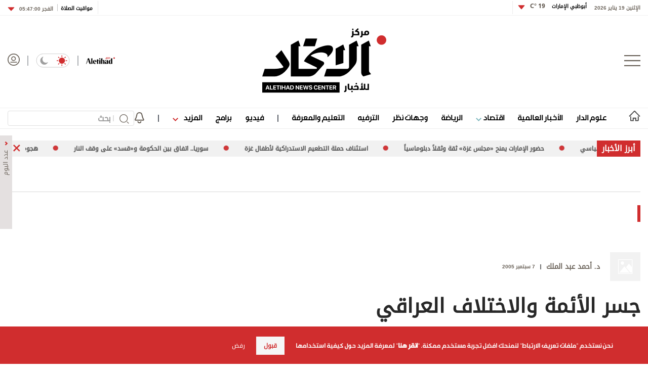

--- FILE ---
content_type: text/html; charset=utf-8
request_url: https://www.aletihad.ae/wejhatarticle/14562/%D8%AC%D8%B3%D8%B1-%D8%A7%D9%84%D8%A3%D8%A6%D9%85%D8%A9-%D9%88%D8%A7%D9%84%D8%A7%D8%AE%D8%AA%D9%84%D8%A7%D9%81-%D8%A7%D9%84%D8%B9%D8%B1%D8%A7%D9%82%D9%8A
body_size: 32914
content:



<!DOCTYPE html>
<html dir="rtl" lang="ar_AR" data-link-detection-type=""
      data-mpapp="50005-230" data-flc="f4790e13-3e3e-11ea-80ee-ac1f6b2153d5__2622525__Web__webdesktop" data-flcsrc="db_write_blob"
      data-machine="pd0ldwk001QVP" data-fcdbwtime="0" data-fctime="0" data-fcdesrze="0" data-fcwritetime="0" data-fcwriteserilize="0">
<head>

    <title>جسر الأئمة والاختلاف العراقي  -  الاتحاد للأخبار</title>
    
    <meta property="fb:pages" content="102945889772393" />
    <meta property="fb:app_id" content="2972352779470213" />


<meta charset="utf-8" />
<meta http-equiv="Content-Type" content="text/html; charset=UTF-8" />
<meta http-equiv="X-UA-Compatible" content="IE=edge,chrome=1" />
<meta name="viewport" content="width=device-width, initial-scale=1, maximum-scale=1, maximum-scale=1">
<meta name="postid" content="2622525" />


<meta name="twitter:card" content="summary_large_image">
    <meta property="og:url" content="https://www.aletihad.ae/wejhatarticle/14562/جسر-الأئمة-والاختلاف-العراقي" />
    <link href="https://www.aletihad.ae/wejhatarticle/14562/جسر-الأئمة-والاختلاف-العراقي" rel="canonical" />
    <meta name="twitter:domain" content="https://www.aletihad.ae/wejhatarticle/14562/جسر-الأئمة-والاختلاف-العراقي" />

    <meta property="section" content="opinion" />
    <meta property="article:section" content="opinion" />
    <meta name="keywords" content="وكالة أخبار,أخبار سياسية,العالم العربي,كتاب العرب,أخبار العالم,الإمارات" />
    <meta property="og:description" content="حادثة جسر الأئمة في بغداد التي راح ضحيتها حوالى ألف عراقي بريء، تعكس الواقع العراقي الإثني، وزيف الادعاءات الرسمية التي نفت علاقة الحادثة بالتوتر الطائفي، ولا يمكن تبرير الحادثة &quot;الجحيم&quot; بإقالة وزيري الدفاع والداخلية. بعض مراسلي وكالات الأنباء نقلوا من..." />
        <meta name="twitter:description" content="حادثة جسر الأئمة في بغداد التي راح ضحيتها حوالى ألف عراقي بريء، تعكس الواقع العراقي الإثني، وزيف الادعاءات الرسمية التي نفت علاقة الحادثة بالتوتر الطائفي، ولا يمكن تبرير الحادثة &quot;الجحيم&quot; بإقالة وزيري الدفاع والداخلية. بعض مراسلي وكالات الأنباء نقلوا من..." />
        <meta name="description" content="حادثة جسر الأئمة في بغداد التي راح ضحيتها حوالى ألف عراقي بريء، تعكس الواقع العراقي الإثني، وزيف الادعاءات الرسمية التي نفت علاقة الحادثة بالتوتر ..." />
        <meta property="og:image" content="https://media.alittihad.ae/assets/uploads/itihad/default.jpg?width=600" />
        <meta property="og:image:width" content="600" />
        <meta property="og:image:height" content="350" />
        <meta itemprop="thumbnail" content="https://media.alittihad.ae/assets/uploads/itihad/default.jpg?width=600" />
        <meta name="twitter:image" content="https://media.alittihad.ae/assets/uploads/itihad/default.jpg?width=600" />
        <meta name="author" content="د. أحمد عبد الملك" />
    <meta property="og:type" content="WebSite" />
        <meta property="datepublished" content="2005-09-06T20:00:00Z" />
        <meta property="article:published_time" content="2005-09-06T20:00:00Z" />
    <meta property="terms" content="" />
    <meta property="article:category" />
        <meta property="og:title" content="جسر الأئمة والاختلاف العراقي" />
        <meta name="twitter:title" content="جسر الأئمة والاختلاف العراقي" />



<meta name="twitter:site" content="@aletihadae" />
<meta name="twitter:creator" content="@aletihadae" />

<meta property="og:site_name" content="مركز الاتحاد للأخبار" />
<meta itemprop="inLanguage" content="ar" />
<meta property="article:author" content="https://www.facebook.com/alittihadae" />
    <meta name="generator" content="Mangopulse" />
    <meta property="article:wordcount" content="255" />

<script type="application/ld+json">{
  "@context": "http://schema.org",
  "@type": "WebPage",
  "name": "جسر الأئمة والاختلاف العراقي",
  "description": "حادثة جسر الأئمة في بغداد التي راح ضحيتها حوالى ألف عراقي بريء، تعكس الواقع العراقي الإثني، وزيف الادعاءات الرسمية التي نفت علاقة الحادثة بالتوتر الطائفي، ولا يمكن تبرير الحادثة \"الجحيم\" بإقالة وزيري الدفاع والداخلية. بعض مراسلي وكالات الأنباء نقلوا من...",
  "identifier": "https://www.aletihad.ae/wejhatarticle/14562/جسر-الأئمة-والاختلاف-العراقي",
  "url": "https://www.aletihad.ae/wejhatarticle/14562/جسر-الأئمة-والاختلاف-العراقي",
  "publisher": {
    "@type": "Organization",
    "name": "مركز الاتحاد للأخبار",
    "logo": {
      "@type": "ImageObject",
      "url": "https://cdn1-m.alittihad.ae/uploads/identity/logo-big.png",
      "height": null,
      "width": null
    }
  }
}</script>
<script type="application/ld+json">{
  "@context": "http://schema.org",
  "@type": "NewsArticle",
  "name": "جسر الأئمة والاختلاف العراقي",
  "url": "https://www.aletihad.ae/wejhatarticle/14562/جسر-الأئمة-والاختلاف-العراقي",
  "identifier": "https://www.aletihad.ae/wejhatarticle/14562/جسر-الأئمة-والاختلاف-العراقي",
  "headline": "جسر الأئمة والاختلاف العراقي",
  "description": "حادثة جسر الأئمة في بغداد التي راح ضحيتها حوالى ألف عراقي بريء، تعكس الواقع العراقي الإثني، وزيف الادعاءات الرسمية التي نفت علاقة الحادثة بالتوتر الطائفي، ولا يمكن تبرير الحادثة \"الجحيم\" بإقالة وزيري الدفاع والداخلية. بعض مراسلي وكالات الأنباء نقلوا من...",
  "thumbnailUrl": "",
  "image": null,
  "datePublished": "2005-09-06T20:00:00Z",
  "dateModified": "2005-09-06T20:00:00Z",
  "publisher": {
    "@type": "Organization",
    "name": "مركز الاتحاد للأخبار",
    "logo": {
      "@type": "ImageObject",
      "url": "https://cdn1-m.alittihad.ae/uploads/identity/logo-big.png",
      "height": null,
      "width": null
    }
  },
  "author": {
    "@type": "Organization",
    "name": "مركز الاتحاد للأخبار",
    "logo": null
  },
  "creator": null,
  "inLanguage": "ar",
  "articleSection": null,
  "keywords": "",
  "mainEntityOfPage": {
    "@type": "WebPage",
    "@id": "https://www.aletihad.ae/wejhatarticle/14562/جسر-الأئمة-والاختلاف-العراقي"
  }
}</script>

    


    <link rel="icon" type="image/png" href="//cdn1-m.alittihad.ae/uploads/identity/favicon.png" sizes="32x32" />

    



    <link href="https://static.alittihad.ae/front/Content/Alittihad/fontawesome/css/all.css?v=20251125" rel="stylesheet" />
    <link href="https://static.alittihad.ae/front/Content/Alittihad/owl/assets/owl.carousel.css?v=20251125" rel="stylesheet" />
    <link href="https://static.alittihad.ae/front/Content/Alittihad/owl/assets/owl.theme.default.css?v=20251125" rel="stylesheet" />
    <link href="https://static.alittihad.ae/front/Content/Alittihad/css/bootstrap.min.css?v=20251125" rel="stylesheet" />
    <link href="https://static.alittihad.ae/front/Content/Alittihad/css/all.min.css?v=20251125" rel="stylesheet" />
    

    

    <link rel="stylesheet" href="https://static.alittihad.ae/front/Content/Alittihad/css/custom.css?v=20251125" type="text/css" />

    <script defer type="text/javascript" src="https://z.moatads.com/abudhabiheader270755528037/moatheader.js"></script>
    
    <script src="https://static.alittihad.ae/front/Content/Alittihad/js/jquery.min.js"></script>
    <script src="https://static.alittihad.ae/front/Content/Alittihad/owl/owl.carousel.min.js"></script>
    <script src="https://static.alittihad.ae/front/Content/Alittihad/js/bootstrap.bundle.min.js"></script>
    <script src="https://static.alittihad.ae/front/Content/Alittihad/js/jquery.lazy.min.js"></script>
    <script src="https://static.alittihad.ae/front/Content/shared/js/jquery.cookie.js"></script>
    <script src="https://static.alittihad.ae/front/Content/Alittihad/js/jquery.waypoints.min.js"></script>

    <script src="https://static.alittihad.ae/front/content/Alittihad/js/mangoplayerevents.js"></script>


    
    <script type="text/javascript">
        function loadTrackScript() {
            var cookies = document.cookie.split('; ');
            var editor = false;
            for (var i = 0; i < cookies.length; i++) {
                var parts = cookies[i].split('=');
                if (parts[0] == "octiuser") {
                    editor = true;
                }
            }
            if (true) {

                window.TrackingServer = "//track.alittihad.ae/";
                var url = window.TrackingServer + "TrackView/2622525";
                
                $.ajax({
                    type: "Post",
                    url: url,
                    data: "",
                    dataType: "json"
                });
                


            }
        }
        setTimeout(function () {
            loadTrackScript();
        }, 3000);
    </script>


    

    <script type="text/javascript">

    var JS_RESOURCES = {
        InfiniteScrollSize: 7,
        PagesPrefix: 'الاتحاد للأخبار - ',
        FrontUrl: 'https://www.aletihad.ae',
        PostId: 'fe67595d-b4d6-49b3-ba6f-37c4188e8774',
        CommunityUrl: 'https://engage.alittihad.ae/',
        FavoritePageTitle: 'المفضلة',
        MiscFavoritePageTitle: '',
        GoogleMapsApiKey: 'AIzaSyDRSoJwAKbEuSzjryZP02qqYM_hixZoX9I',
        FacebookAppId: '2972352779470213',
        TextFormatMsg: 'البريد الإكتروني غير صحيح',
        WrongUsernameOrPassword: 'إسم مستخدم أو كلمة سر خطأ',
        VerifyAccount: 'تأكيد الحساب',
        UserDoesntExist: 'هذا المستخدم غير موجود',
        CheckEmail: 'Check Email',
        WaitThenTry: 'إنتظر ثم جرب',
        Direction: 'rtl',
        ZonesUrl: '/RenderView',
        NewsletterSuccessMsg: 'تم إرسال النشرة الالكترونية',
        NewsletterFailureMsg: 'فشل إرسال النشرة الالكترونية',
        FailureMsg: 'فشلت العملية. الرجاء المحاولة مجددا',
        RequiredFieldsMsg: 'هذه الخانة مطلوبة',
        FacebookURL: '',
        InstagramURL: '',
        
        Delete: 'حذف',
        Report: 'تقرير ',
        Like: 'أغحبني',
        Dislike: 'لا يعجبني',
        PleaseSignIn: 'الرجاء تسجيل الدخول قبل المشاركة',
        PasswordsNotMatching: 'كلمة السر غير مطابقة',
        AwaitingConfirmation: 'الحساب بانتظار التفعيل',
        UsernameExists: 'هذا المستخدم موجود مسبقاً',
        ErrorMessage: 'لقد حصل خطأ',
        IncorrectEmailFormat: 'Incorrect Email Format',
        MissingFieldsMsg: 'Missing Fields Message',
        SomethingWrong: 'حصا خطأ ما',
        SuccessMessage: 'تسجيل ناجح',
        CommentError: 'خطأ في التعليق',
        LoadMore: 'المزيد',
        NoMoreData: 'لا يوجد المزيد',
        Token: 'ZRItN91zWjeYqvXggoU96Cf4pW9zTvXL61CdyPorpxUP9VEgezG99Yr-naT09c0RjoaCAZR2V97dBXzD_XCKpU_foW81:efkcmSOaqxzRH-RxyTNQQKS8cT1uSrnvQFRf5HXzUoLYnnx_RBi1rhNEIZJfpY3gP7Un7JWPZlMO9uXZpKJIceMgPps1',
        SearchEngineURL: 'https://search.alittihad.ae',
        LikeEnum: 10,
        DislikeEnum: 20,
        ReportEnum: 30,
        FavEnum: 50,
        PendingStatus: 10,
        FirebaseConfigs : {
  "ApiKey": "AIzaSyBTHskorYWURvj2NX7kMj9sHZ93Ljsub0w",
  "AuthDomain": "ittihad-3a7de.firebaseapp.com",
  "DatabaseUrl": "https://ittihad-3a7de.firebaseio.com",
  "ProjectId": "ittihad-3a7de",
  "StorageBucket": "ittihad-3a7de.appspot.com",
  "MessagingSenderId": "595764810857",
  "AppId": "1:595764810857:web:8c135ec803b2f347a27ef8"
},
        LazyLoad: true,
        ThanksForParticipating: 'Thanks For Participating',
        PleaseChoose: 'Please Choose',
        MaxVotesReached: 'تم الوصول إلى الحد الأقصى من الأصوات',
        EmailType: '70',
        FillEmptyFields: 'Fill Empty Fields',
        AccountUpdated: 'Account Updated',
        AccountUpdateFailed: 'Account Update Failed',
        NoMediaFilesAvailable: 'No Media Files Available',
        WillBeAvailableSoon: 'Will Be Available Soon',
        FillRequiredData: 'Fill Required Data',
        PleaseCheckRecaptcha: 'Please Check Recaptcha',
        ErrorOccurred: 'Error Occurred',
        ApiUrl: 'https://api.alittihad.ae',
        Register_InvalidEmail: 'البريد الالكتروني غير صحيح',
        Register_InvalidUsername: 'اسم المستخدم غير صحيح',
        Register_InvalidPassword: 'كلمة المرور غير صحيحة',
        Register_InvalidFirstName: 'الاسم الشخصي غير صحيح',
        Register_InvalidLastName: 'الاسم العائلي غير صحيح',
        Register_InvalidPhoneNumber: 'رقم الهاتف غير صحيح',
        Register_InvalidPhoto: 'الصورة غير صحيحة',
        Register_InvalidBirthDate: 'تاريخ الميلاد غير صحيح',
        Register_InvalidCountry: 'بلد الإقامة غير صحيح',
        UserAlreadyExists: 'هذا المستخدم موجود مسبقاً'
    }
</script>


    

<script>
    var signal = {
        "User": {
            "UserId": null,
            "isLoggedIn": false,
            "EmailHash": null,
            "Gender": null,
            "Age": null,
            "Country": ""
        },
        "Content": {
            "ContentCategoryLevel1": "",
            "Subsection": null,
            "Keywords": [],
            "ArticleId": null,
            "ArticleTitle": null,
            "ArticleAuthorName": null,
            "ArticlePublishDate": null,
            "ContentType": "",
            "IsVideo": false,
            "VideoTitle": null,
            "VideoLength": null,
            "SearchTerm": null,
            "Techtype": "Web",
            "Lang": "en"
        },
        "Page": {
            "ChannelLevel1": ""
        }
    };
</script>
    <script type="text/javascript">
        window.MANGO_USER_ID_COOKIE = 'mango_uid2';
        window.MANGO_USER_LOCATION_COOKIE = 'mango_loc';

        function getCHParameterByName(name, url = window.location.href) {
            name = name.replace(/[\[\]]/g, '\\$&');
            var regex = new RegExp('[?&]' + name + '(=([^&#]*)|&|#|$)'),
                results = regex.exec(url);
            if (!results) return null;
            if (!results[2]) return '';
            return decodeURIComponent(results[2].replace(/\+/g, ' '));
        }

        function readUserCookie(name) {
            var values = document.cookie.split('; ');
            var cookies = {};

            for (var i = values.length - 1; i >= 0; i--) {
                var value = values[i].split('=');
                cookies[value[0]] = value[1];
            }

            return cookies[name];
        }

        //function playerSegsPerm() {
        //    var playerSegsPerm = JSON.parse(localStorage._pdfps || '[]').slice(0, 250).join(',');
        //    return playerSegsPerm;
        //}

        var dl = {
  "User": {
    "UserId": null,
    "Country": null
  },
  "Content": {
    "Topic": "وجهات نظر",
    "sTopic": null,
    "Keywords": null,
    "ArticleId": "fe67595d-b4d6-49b3-ba6f-37c4188e8774",
    "ArticleTitle": "جسر الأئمة والاختلاف العراقي",
    "ArticleAuthorName": "د. أحمد عبد الملك",
    "ArticlePublishDate": "2005-09-07T00:00:00+04:00",
    "ContentType": null,
    "PostType": "opinion",
    "SearchTerm": null,
    "Platform": "web",
    "isVideo": false,
    "TurnOffVideoAds": false,
    "show_ID": null,
    "show_name": null
  },
  "Page": {
    "ChannelLevel1": "Opinions"
  }
};
        dl.User = {};
        dl.User.UserId = readUserCookie(MANGO_USER_ID_COOKIE);
        dl.User.Country = readUserCookie(MANGO_USER_LOCATION_COOKIE);
        var mviParam = getCHParameterByName("mvi");
        var searchParam = getCHParameterByName("q");


        dl.Content = dl.Content || {};

        if (mviParam) {
            dl.Content.ArticleId = mviParam;
        }

        if (searchParam) {
            dl.Content.SearchTerm = searchParam;
        }

        dl.Content.Lang = "ar";

        signal = dl;
        var postSignals = {}; // signals dictionary

        postSignals['2622525'] = signal;

    

             

        //permutive video mangomolo
        custom_ads = {}
        var contentRecord = dl.Content;
        var description_url = window.location.href;
        var adId = '/5730/alittihad/video_preroll';
        var articleid = contentRecord.ArticleId;
        var topic = contentRecord.Topic;
        var stopic = contentRecord.sTopic;
        var platform = contentRecord.Platform;
        var posttype = contentRecord.PostType;
        var keywords = contentRecord.Keywords;
        var show_ID = contentRecord.show_ID;
        var show_name = contentRecord.show_name;
        //var permutiveKey = playerSegsPerm();
        var season = '';
        var episode = '';
        var genre = '';
        var SearchTerm = contentRecord.SearchTerm;
        var correlator = (new Date()).getTime();


        var cust_params = 'ArticleAuthorName=' + contentRecord.ArticleAuthorName +
            '&ArticleId=' + contentRecord.ArticleId +
            '&ArticlePublishDate=' + contentRecord.ArticlePublishDate +
            '&ArticleTitle=' + contentRecord.ArticleTitle +
            '&ContentType=' + contentRecord.ContentType +
            '&keywords=' + keywords +
            '&Platform=' + platform +
            '&PostType=' + posttype +
            '&SearchTerm=' + SearchTerm +
            '&Topic=' + topic +
            '&genre=' + genre ;


        var adsurl =
            'https://pubads.g.doubleclick.net/gampad/ads?iu=' + adId +
            '&description_url=' + description_url +
            '&tfcd=0&npa=0&sz=300x250%7C300x600%7C320x50%7C640x360%7C728x90%7C970x250&min_ad_duration=5000&max_ad_duration=30000&gdfp_req=1&output=vast&unviewed_position_start=1&env=vp&impl=s&correlator=' + correlator +
            '&cust_params=' + encodeURIComponent(cust_params);

        //console.log(adsurl);
        var base64AdsUrl = btoa(adsurl);

        window.MANGOMOLO_CUSTOM_ADS_URL = '&custom_ads=' + base64AdsUrl;

        console.log(window.MANGOMOLO_CUSTOM_ADS_URL);

        window.MANGOMOLO_VIDEO_ADS_ENV = 'v1';


        document.addEventListener("removeNative", function () {
            console.log('removeNative');
            var slot = $("#GPT_NATIVE");
            var isEmpty = true;
            
            if (slot.parents(".slick-track").length) {
                var slider = slot.parents(".slick-initialized.slick-slider");
                if (slider.length !== 0) {
                    if (isEmpty) {
                        try {
                            $.each(slider[0].slick.$slides, function (index, slide) {
                                if (slide.classList.contains('ad-wrapper-native'))
                                    slider[0].slick.removeSlide(index);
                            });
                        } catch (err) {
                            slot.parents(".blocks-grid-col.ad-wrapper").remove();
                            console.log(err);
                        }
                    }
                }
            } else if (isEmpty && slot.parents(".blocks-grid-col.ad-wrapper").length) {
                slot.parents(".blocks-grid-col.ad-wrapper").remove();
            }

            
            var slot2 = $("#NativeHomepage");
            if (isEmpty && slot2.parents(".kd-row").length) {
                slot2.remove();
            }

            var slot3 = $("#NativeArticle");
            if (isEmpty && slot3.parents(".kd-row").length) {
                slot3.remove();
            }
        });
    </script>
    <style>
        #GPT_LB, #GPT_LB1, #GPT_LB2, #GPT_LB3, #GPT_LB4, #GPT_LB5, #GPT_LB6, #GPT_LB7, #gpt_leaderboard_billboard, #gpt_2ndleaderboard-billboard {
            min-height: 90px;
        }

        #gpt_2ndleaderboard-billboard {
            min-height: 100px;
        }

        #GPT_MPU, #gpt_mpu, #gpt_half_page {
            min-height: 250px;
        }

        @media only screen and (max-width: 768px) {
            #GPT_LB, #GPT_LB, #GPT_LB1, #GPT_LB2, #GPT_LB3, #GPT_LB4, #GPT_LB5, #GPT_LB6, #GPT_LB7, #gpt_leaderboard_billboard {
                min-height: 100px;
            }
        }

        @media only screen and (min-width: 768px) {
            #gpt_2ndleaderboard-billboard, #gpt_leaderboard_billboard {
                min-height: 90px;
            }
        }

        #GPT_MPU_MobileOnly {
            min-height: 250px;
        }
    </style>

    

    <link rel="preconnect" href="https://tags.crwdcntrl.net">
<link rel="preconnect" href="https://bcp.crwdcntrl.net">
<link rel="preconnect" href="https://c.ltmsphrcl.net">
<link rel="dns-prefetch" href="https://tags.crwdcntrl.net">
<link rel="dns-prefetch" href="https://bcp.crwdcntrl.net">
<link rel="dns-prefetch" href="https://c.ltmsphrcl.net">

<link rel="preconnect" href="https://bcp.st.crwdcntrl.net">
<link rel="dns-prefetch" href="https://bcp.st.crwdcntrl.net">
<link rel="preconnect" href="https://c.st.ltmsphrcl.net">
<link rel="dns-prefetch" href="https://c.st.ltmsphrcl.net">
<script>
    ! function () {
        var lotameClientId = '16957';
        var lotameTagInput = {
            data: {},
            config: {
                clientId: Number(lotameClientId)
            }
        };

        // Lotame initialization
        var lotameConfig = lotameTagInput.config || {};
        var namespace = window['lotame_' + lotameConfig.clientId] = {};
        namespace.config = lotameConfig;
        namespace.data = lotameTagInput.data || {};
        namespace.cmd = namespace.cmd || [];
    }();
</script>

<script async src="https://tags.crwdcntrl.net/lt/c/16957/lt.min.js"></script>

</head>

<body class="articles-page  rtl light" data-page-name="Opinion Details">

    
    


<section class="light-brd top-header-section header-container">
    <div class="top-header-container container ">
        <div class="right appFont_regular">
            <span class="datetime appFont_bold ml15">الإثنين 19 يناير 2026</span>
            
            <a href="/weather" class="city appFont_bold" style="margin-top:-6px">
                أبوظبي الإمارات
                <span class="temperature itihadhead m-r-10">
                    <span>

                    </span>
                </span>
            </a>
            
            <div class="dropdown" style="margin-top:-3px">
                <a class="temperature itihadhead" data-toggle="dropdown" aria-haspopup="true" aria-expanded="false">
                    
                    <img class="arr10" src="https://static.alittihad.ae/front/Content/Alittihad/img/dropdown.svg">
                </a>
                <div class="dropdown-menu weatherdrop">
                    <div class="weatherdp">
                        <div class="weathertext" id="dubai">دبي <span>°C</span></div>
                    </div>
                    <span class="weatherdpsep"></span>
                    <div class="weatherdp">
                        <div class="weathertext" id="sharjah">الشارقة <span>°C</span></div>
                    </div>
                    <span class="weatherdpsep"></span>
                    <div class="weatherdp">
                        <div class="weathertext" id="al-ain">العين <span>°C</span></div>
                    </div>
                    <span class="weatherdpsep"></span>
                    <div class="weatherdp">
                        <div class="weathertext" id="Ajman">عجمان <span>°C</span></div>
                    </div>
                    <span class="weatherdpsep"></span>
                    <div class="weatherdp">
                        <div class="weathertext" id="Ras-Al-Khaimah">رأس الخيمة<span>°C</span></div>
                    </div>
                    <span class="weatherdpsep"></span>
                    <div class="weatherdp">
                        <div class="weathertext" id="Fujairah">الفجيرة<span>°C</span></div>
                    </div>
                    <span class="weatherdpsep"></span>
                    <div class="weatherdp">
                        <div class="weathertext" id="Umm-al-Quwain">أم القيوين<span>°C</span></div>
                    </div>

                </div>
            </div>
            <div class="vertical-divider"></div>
        </div>

        <div class="left appFont_regular">
            <div class="vertical-divider ml10"></div>
            <a href="/prayer">
                <span class="prayer appFont_bold">
                    مواقيت الصلاة
                </span>
            </a>
            <div class="bar2"></div>
            <div class="dropdown">
                <a href="javasxript:;" class="prayer-time appFont_bold" data-toggle="dropdown" aria-haspopup="true"
                   aria-expanded="false">
                    <span class="selected-time">
                    </span>
                    <img class="arr6" src="https://static.alittihad.ae/front/Content/Alittihad/img/dropdown.svg">
                </a>
                <div class="dropdown-menu m-t-5 weatherdrop">

                    <span class="weatherdpsep"></span>
                    <div class="weatherdp">
                        <div class="weathertext">الفجر <span class="fajr"></span></div>
                    </div>

                    <span class="weatherdpsep"></span>
                    <div class="weatherdp">
                        <div class="weathertext">الظهر <span class="zuhr"></span></div>
                    </div>
                    <span class="weatherdpsep"></span>
                    <div class="weatherdp">
                        <div class="weathertext">العصر <span class="asr"></span></div>
                    </div>
                    <span class="weatherdpsep"></span>
                    <div class="weatherdp">
                        <div class="weathertext ">المغرب <span class="maghrib"></span></div>
                    </div>
                    <span class="weatherdpsep"></span>
                    <div class="weatherdp">
                        <div class="weathertext ">العشاء <span class="isha"></span></div>
                    </div>

                </div>

            </div>
        </div>



    </div>
</section>



    
<section class="header-container">
        

        <div class="">





<div class="container">
    <div class="header row no-gutters">
        <div class="col-3" style="justify-content: flex-start;">
            <img src="/Content/Alittihad/img/menu-button.png" class="menu-button" />
        </div>
        <div class="col-6" style="justify-content: center;">
            <a href="/" title="مركز الاتحاد للأخبار">
                <img src="https://static.alittihad.ae/front/Content/Alittihad/img/logo-mobile.svg" class="logo logo-mobile" />
                <img src="https://static.alittihad.ae/front/Content/Alittihad/img/logo-ipad.svg" class="logo logo-ipad" />
                <img src="https://static.alittihad.ae/front/Content/Alittihad/img/logo-ipad-pro.svg" class="logo logo-ipad-pro" />
                <img src="https://static.alittihad.ae/front/Content/Alittihad/img/logo-desktop.svg" class="logo logo-desktop" />
            </a>
        </div>
        
        <div class="col-3" style="justify-content: flex-end;">
            <a href="https://en.aletihad.ae" class="mt4 top-icons">
                <img src="https://static.alittihad.ae/front/Content/Alittihad/img/logo-en.svg" width="57" class="logominiheader">
            </a>
            <img src="https://static.alittihad.ae/front/Content/Alittihad/img/bluebar.png" class="top-icons" style="margin: 4px 15px; opacity: 0.5;">
            <div class="mode-toogle">
                <img src="https://static.alittihad.ae/front/Content/Alittihad/img/lightMode.svg" class="hideondark " onclick="toggleMode() " style="cursor: pointer; ">
                <img src="https://static.alittihad.ae/front/Content/Alittihad/img/lightMode2.svg" class="showondark " onclick="toggleMode() " style="cursor: pointer; ">
            </div>
            <img src="https://static.alittihad.ae/front/Content/Alittihad/img/bluebar.png" class="top-icons" style="margin: 4px 15px; opacity: 0.5;">
            <a id="avatarLogIn" href="/login">
                <img src="https://static.alittihad.ae/front/Content/Alittihad/img/avatar.svg" class="avatar top-icons" style="width: 24px;">
            </a>
            <div class="search-profile-toogle">
                <a href="/search"><img src="https://static.alittihad.ae/front/Content/Alittihad/img/search.svg" class="search"></a>
                <a id="avatarLogInMobile" href="/login">
                    <img src="https://static.alittihad.ae/front/Content/Alittihad/img/avatar.svg" class="avatar">
                </a>
            </div>
        </div>
    </div>
</div>


<div id="menumain" class="menumain hide-desktop-layout  light-brdtop">
    <div class=" container">
        <div class="menuitems">
            <ul class="mainnav">

                                <li class=" homelink">
                                    <a href="/">
                                        <img src="https://static.alittihad.ae/front/Content/Alittihad/img/homeicon.svg" width="23" class="home" />
                                        <img src="https://static.alittihad.ae/front/Content/Alittihad/img/home-icons-dark.svg" width="23" class="darkhome2" />
                                    </a>
                                </li>
                                <li class="logomheader">
                                    <a href="javascript:;" class="mt4">
                                        <img src="https://static.alittihad.ae/front/Content/Alittihad/img/menu-button.png" height="20" class="menu-button">
                                    </a>
                                </li>
                                <li class="logomheader">
                                    <a href="/" class="mt4">
                                        <img src="https://static.alittihad.ae/front/Content/Alittihad/img/logo.svg" width="57" class="logominiheader">
                                    </a>
                                </li>
                            <li class="">
                                <a href="/category/الإمارات">علوم الدار</a>
                            </li>
                            <li class="">
                                <a href="/category/عربي-ودولي">الأخبار العالمية</a>
                            </li>
                            <li>
                                <a href="javascript:;" onclick="ToggleDropEconomics();"> اقتصاد <img src="https://static.alittihad.ae/front/Content/Alittihad/img/arrowdown-economics.svg" class="ml7-economics"></a>
                            </li>
                            <li class="">
                                <a href="/category/الرياضي">الرياضة</a>
                            </li>
                            <li class="">
                                <a href="/opinion">وجهات نظر</a>
                            </li>
                            <li class="">
                                <a href="/category/دنيا">الترفيه</a>
                            </li>
                            <li class="">
                                <a href="/category/ثقافة">التعليم والمعرفة</a>
                            </li>
                                <li>
                                    <img src="https://static.alittihad.ae/front/Content/Alittihad/img/bluebar.png" class="bbar" />
                                </li>
                            <li class="">
                                <a href="/video">فيديو</a>
                            </li>
                            <li class="">
                                <a href="/program">برامج</a>
                            </li>
                            <li>
                                <a href="javascript:;" onclick="ToggleDrop();"> المزيد <img src="https://static.alittihad.ae/front/Content/Alittihad/img/arrowdown.svg" class="ml7"></a>
                            </li>
                                <li>
                                    <img src="https://static.alittihad.ae/front/Content/Alittihad/img/bluebar.png" class="bbar" />
                                </li>
                                <li style="margin-left: 0;">
                                    <img src="/Content/Alittihad/img/bell.svg" class="belt" onclick="openNotificationTopics()" />
                                </li>
                <li style="float: left;margin-left: 0;">
                    <div class="search-result-page research box">
                        <form id="formBarSearch" action="/search" class="research box">
                            <img onclick="$('#formBarSearch').submit()" src="https://static.alittihad.ae/front/Content/Alittihad/img/search.svg" class="search-img" style="top: 7px;right: 10px;width: 19px;">
                            <div class="v-line" style="right: 40px;"></div>
                            <input id="query" name="q" type="text" size="20" value="" placeholder="بحث" style="width: 250px;padding: 0 46px 0 10px; height: 30px;font-size: 1rem; ">
                            <input type="hidden" name="section" value="" id="searchSection"> <input type="hidden" name="types" value="" id="searchTypes"> <img src="https://static.alittihad.ae/front/Content/Alittihad/img/search/clear.svg" onclick="clear()" class="clear">
                        </form>
                    </div>
                </li>
                
            </ul>
        </div>
    </div>

    <div class="mazid_drop2">
        <div class="">
            <div class="mazidcon2">
                <a href="/photo-album">قصة صورة</a>
                <a href="/infograph">إنفوجراف</a>
                <a href="/caricature">كاريكتير</a>
                <a href="/podcasts">بودكاست</a>
                
            </div>
        </div>
    </div>
    <div class="mazid_drop_economics2">
        <div class="">
            <div class="mazidcon_economics2">
                <a href="/category/الاقتصادي">أخبار اقتصادية</a>
                <a href="/market">أسواق</a>
                <a href="/stock">أسهم</a>
                <a href="/currencies">عملات</a>
                <a href="/commodity">سلع</a>
            </div>
        </div>
    </div>
</div>
<script type="text/javascript">
    function openNotificationTopics() {
        //to be changed
        var token = readCookie(window.MANGO_USER_TOKEN);
        if (token) {
            window.location.href = "/notifications";
        } else {
            window.location.href = "/public-notifications";

        }
    }
</script>


<div class="footer-menu-container appFont_regular" style="width: 0!important;" id="style-1">

    <div class="footer-menu-body ">

        <img src="https://static.alittihad.ae/front/Content/Alittihad/img/close.svg " class="footer-close " onClick="closeMenu() ">

        <div class="footer-menu-list ">

            
                        <div id="burgerLogin" class="footer-login-block ">
                            <img alt="" src="/Content/Alittihad/img/avatar-light.png" class="avatar1 ">
                            <img alt="" src="/Content/Alittihad/img/avatar-dark.png" class="avatar2 ">
                            <a href="/login" class="footer-text ">تسجيل الدخول</a>
                        </div>
                        <div class="footer-divider "></div>
                        <div class="footer-list-item m-b-20 ">
                            <a href="/"><img src="https://static.alittihad.ae/front/Content/Alittihad/img/homeicon.svg " class="footer-home-icon home1 "></a>
                            <a href="/"><img src="https://static.alittihad.ae/front/Content/Alittihad/img/whitehome.svg " class="footer-home-icon home2 "></a>
                        </div>
                            <div class="footer-list-item ">
                                <a href="/category/الإمارات">علوم الدار</a>
                            </div>
                            <div class="footer-list-item ">
                                <a href="/category/عربي-ودولي">الأخبار العالمية</a>
                            </div>
                            <div class="footer-list-item ">
                                <i class="fas fa-angle-down ard "></i>
                                <a href="javascript:;">اقتصاد</a>
                                <div class="footer-sub-list ">
                                        <a href="/category/الاقتصادي">أخبار اقتصادية</a>
                                        <a href="/market">أسواق</a>
                                        <a href="/stock">أسهم</a>
                                        <a href="/currencies">عملات</a>
                                        <a href="/commodity">سلع</a>
                                </div>
                            </div>
                            <div class="footer-list-item ">
                                <a href="/category/الرياضي">الرياضة</a>
                            </div>
                            <div class="footer-list-item ">
                                <a href="/opinion">وجهات نظر</a>
                            </div>
                            <div class="footer-list-item ">
                                <a href="/category/دنيا">الترفيه</a>
                            </div>
                            <div class="footer-list-item ">
                                <a href="/category/ثقافة">التعليم والمعرفة</a>
                            </div>
                            <div class="footer-list-item ">
                                <a href="/category/الذكاء-الاصطناعي">الذكاء الاصطناعي</a>
                            </div>
                        <div class="footer-divider "></div>
                            <div class="footer-list-item ">
                                <i class="fas fa-angle-down ard "></i>
                                <a href="javascript:;">تغطيات</a>
                                <div class="footer-sub-list ">
                                        <a href="/coverage/4301388/زيارة-رئيس-الدولة-إلى-فرنسا">زيارة رئيس الدولة إلى فرنسا</a>
                                        <a href="/coverage/4287847/معرض-أبوظبي-الدولي-للكتاب">معرض أبوظبي الدولي للكتاب</a>
                                        <a href="/coverage/4286571/تغطية-مباشرة">محمد بن زايد رئيساً للدولة</a>
                                        <a href="/coverage/4286392/خليفة-بن-زايد-في-ذمة-الله">خليفة بن زايد في ذمة الله</a>
                                        <a href="/coverage/4284276/الذكرى-الـ-46-لتوحيد-القوات-المسلحة">ذكرى توحيد القوات المسلحة الإماراتية</a>
                                        <a href="/coverage/4284266/أزمة-أوكرانيا">الأزمة الأوكرانية</a>
                                        <a href="/coverage/4111437/مسبار-الأمل">مسبار الأمل</a>
                                        <a href="/coverage/3982716/covid-19">تغطية خاصة حول فيروس كورونا</a>
                                </div>
                            </div>
                            <div class="footer-list-item ">
                                <a href="/video">فيديو</a>
                            </div>
                            <div class="footer-list-item ">
                                <a href="/podcasts">بودكاست</a>
                            </div>
                            <div class="footer-list-item ">
                                <a href="/infograph">إنفوجراف</a>
                            </div>
                            <div class="footer-list-item ">
                                <a href="/photo-album">قصة صورة</a>
                            </div>
                            <div class="footer-list-item ">
                                <a href="/caricature">كاريكتير</a>
                            </div>
                            <div class="footer-list-item ">
                                <a href="/program">برامج</a>
                            </div>
                            <div class="footer-list-item ">
                                <a href="/newspaper/archive">عدد اليوم</a>
                            </div>
                        <div class="footer-divider "></div>
                            <div class="footer-list-item ">
                                <a href="/prayer">مواقيت الصلاة</a>
                            </div>
                            <div class="footer-list-item ">
                                <a href="/weather">الأحوال الجوية</a>
                            </div>
            <div class="footer-divider " style="width: 200px; "></div>
            <div style="width:200px">
                <div class="hubc ">
                    <a href="https://en.aletihad.ae" target="_blank">
                        <img src="https://static.alittihad.ae/front/Content/Alittihad/img/logo-en.svg" class="mbawab hideondark" />
                        <img src="https://static.alittihad.ae/front/Content/Alittihad/img/logo-en-dark.svg" class="mbawab showondark" />
                    </a>
                </div>
                <div class="footer-divider " style="width: 200px; "></div>
                <img src="https://static.alittihad.ae/front/Content/Alittihad/img/lightMode.svg " class="hideondark " onClick="toggleMode() "
                     style="padding: 6px 55px;cursor: pointer; ">
                <img src="https://static.alittihad.ae/front/Content/Alittihad/img/lightMode2.svg " class="showondark " onClick="toggleMode() "
                     style="padding: 6px 55px;cursor: pointer; ">
                <div class="footer-divider " style="width: 200px; "> </div>
                <div class="footer-list-footer txt-center-webkit">
                    <div class="footer-logo ">
                        <a href="/"> <img src="https://static.alittihad.ae/front/Content/Alittihad/img/logo.svg " class="footerlogo" width="100"></a>
                    </div>
                    <div class="social-media dark-menu-item">
                        <a target="_blank" class=" social-icon " href="https://www.facebook.com/alittihadae">
                            <img src="https://static.alittihad.ae/front/Content/Alittihad/img/facebook.png " />
                        </a>
                        <a target="_blank" class="social-icon " href="https://x.com/aletihadae">
                            <img src="https://static.alittihad.ae/front/Content/Alittihad/img/twitter.png " />
                        </a>
                        <a target="_blank" class="social-icon " href="https://instagram.com/aletihadae">
                            <img src="https://static.alittihad.ae/front/Content/Alittihad/img/instagram.png " />
                        </a>
                        
                    </div>
                    <div class="social-media white-menu-item ">
                        <a target="_blank" class="social-icon " href="https://www.facebook.com/alittihadae">
                            <img src="https://static.alittihad.ae/front/Content/Alittihad/img/facebook-white.svg " />
                        </a>
                        <a target="_blank" class="social-icon " href="https://x.com/aletihadae">
                            <img src="https://static.alittihad.ae/front/Content/Alittihad/img/twitter.svg " />
                        </a>
                        <a target="_blank" class="social-icon " href="https://instagram.com/aletihadae">
                            <img src="https://static.alittihad.ae/front/Content/Alittihad/img/instgram-white.svg " />
                        </a>
                        
                    </div>
                    <div class="footer-stores ">

                        <a href="https://apps.apple.com/us/app/al-ittihad-%D8%A7%D9%84%D8%A7%D8%AA%D8%AD%D8%A7%D8%AF/id987908202" target="_blank"><img src="https://static.alittihad.ae/front/Content/Alittihad/img/Apple Badge.png"></a>
                        <a href="https://play.google.com/store/apps/details?id=com.aletihadnew.distribution&hl=en" target="_blank"><img src="https://static.alittihad.ae/front/Content/Alittihad/img/google badge.png"></a>
                    </div>
                </div>
            </div>
        </div>
    </div>

</div>        </div>

</section>
<div class="mazid_drop">
    <div class="container">
        <div class="mazidcon">
            <a href="/photo-album">قصة صورة</a>
            <a href="/infograph">إنفوجراف</a>
            <a href="/caricature">كاريكتير</a>
            <a href="/podcasts">بودكاست</a>
            
        </div>
    </div>
</div>
<div class="mazid_drop_economics">
    <div class="container">
        <div class="mazidcon_economics">
            <a href="/category/الاقتصادي">أخبار اقتصادية</a>
            <a href="/market">أسواق</a>
            <a href="/stock">أسهم</a>
            <a href="/currencies">عملات</a>
            <a href="/commodity">سلع</a>
        </div>
    </div>
</div>


        <div class="content-container">
            

            
            
            

<div class="">
    

        <div class="">






<div class=" hide-ticker">
    <div class="container" style="padding-top:23px">
        <div class="">

            <div class="ticker-wrap">
                <div class="ticker__item-label">أبرز الأخبار</div>
                <div class="close-and-timeline-container">
                    <div class="close2">
                        <img src="https://static.alittihad.ae/front/Content/Alittihad/img/close.svg" />
                    </div>
                    <div class="ticker twitter-timeline-container newsTicker">
                        <div class="ticker__items">
                                <a class="ticker__item" target="_blank" href="https://www.aletihad.ae/news/عربي-ودولي/4638120/المتحدث-باسم-المفوضية-الأممية-لحقوق-الإنسان-لـ-الاتحاد---الس">
                                    <span> <img src="https://static.alittihad.ae/front/Content/Alittihad/img/minilogo.png" class="newstlogo" /></span>
                                    <span class="tickerText">
                                        المتحدث باسم المفوضية الأممية لحقوق الإنسان لـ&#171;الاتحاد&#187;: السلام الدائم في السودان مرهون بالحل السياسي
                                    </span>
                                </a>                               
                                <a class="ticker__item" target="_blank" href="https://www.aletihad.ae/news/عربي-ودولي/4638118/حضور-الإمارات-يمنح--مجلس-غزة--ثقة-وثقلا-دبلوماسيا">
                                    <span> <img src="https://static.alittihad.ae/front/Content/Alittihad/img/minilogo.png" class="newstlogo" /></span>
                                    <span class="tickerText">
                                        حضور الإمارات يمنح &#171;مجلس غزة&#187; ثقة وثقلاً دبلوماسياً
                                    </span>
                                </a>                               
                                <a class="ticker__item" target="_blank" href="https://www.aletihad.ae/news/عربي-ودولي/4638117/استئناف-حملة-التطعيم-الاستدراكية-لأطفال-غزة">
                                    <span> <img src="https://static.alittihad.ae/front/Content/Alittihad/img/minilogo.png" class="newstlogo" /></span>
                                    <span class="tickerText">
                                        استئناف حملة التطعيم الاستدراكية لأطفال غزة
                                    </span>
                                </a>                               
                                <a class="ticker__item" target="_blank" href="https://www.aletihad.ae/news/عربي-ودولي/4638115/سوريا---اتفاق-بين-الحكومة-و-قسد--على-وقف-النار">
                                    <span> <img src="https://static.alittihad.ae/front/Content/Alittihad/img/minilogo.png" class="newstlogo" /></span>
                                    <span class="tickerText">
                                        سوريا.. اتفاق بين الحكومة و&#171;قسد&#187; على وقف النار
                                    </span>
                                </a>                               
                                <a class="ticker__item" target="_blank" href="https://www.aletihad.ae/news/عربي-ودولي/4638113/هجوم-أوكراني-يقطع-الكهرباء-عن-200-ألف-منزل-في-مناطق-سيطرة-رو">
                                    <span> <img src="https://static.alittihad.ae/front/Content/Alittihad/img/minilogo.png" class="newstlogo" /></span>
                                    <span class="tickerText">
                                        هجوم أوكراني يقطع الكهرباء عن 200 ألف منزل في مناطق سيطرة روسيا
                                    </span>
                                </a>                               
                                <a class="ticker__item" target="_blank" href="https://www.aletihad.ae/news/عربي-ودولي/4638116/6-مصابين-برصاص-إسرائيلي-في-غزة">
                                    <span> <img src="https://static.alittihad.ae/front/Content/Alittihad/img/minilogo.png" class="newstlogo" /></span>
                                    <span class="tickerText">
                                        6 مصابين برصاص إسرائيلي في غزة
                                    </span>
                                </a>                               
                                <a class="ticker__item" target="_blank" href="https://www.aletihad.ae/news/عربي-ودولي/4638119/السلطات-الليبية-تحرر-200-مهاجر-من-سجن-سري">
                                    <span> <img src="https://static.alittihad.ae/front/Content/Alittihad/img/minilogo.png" class="newstlogo" /></span>
                                    <span class="tickerText">
                                        السلطات الليبية تحرر 200&#160;مهاجر من سجن سري
                                    </span>
                                </a>                               
                                <a class="ticker__item" target="_blank" href="https://www.aletihad.ae/news/الإمارات/4638104/برعاية-حمدان-بن-زايد---انطلاق-مهرجان-الظفرة-للكتاب-اليوم">
                                    <span> <img src="https://static.alittihad.ae/front/Content/Alittihad/img/minilogo.png" class="newstlogo" /></span>
                                    <span class="tickerText">
                                        برعاية حمدان بن زايد.. انطلاق مهرجان الظفرة للكتاب اليوم
                                    </span>
                                </a>                               
                                <a class="ticker__item" target="_blank" href="https://www.aletihad.ae/news/الإمارات/4638105/تمكين-الأسرة-في-الإمارات---سياسات-واستراتيجيات-وطنية">
                                    <span> <img src="https://static.alittihad.ae/front/Content/Alittihad/img/minilogo.png" class="newstlogo" /></span>
                                    <span class="tickerText">
                                        تمكين الأسرة في الإمارات.. سياسات واستراتيجيات وطنية
                                    </span>
                                </a>                               
                                <a class="ticker__item" target="_blank" href="https://www.aletihad.ae/news/الإمارات/4638106/الإمارات-تترأس-أعمال-الاجتماع-الـ-22-للجنة-العربية-للإعلام-ا">
                                    <span> <img src="https://static.alittihad.ae/front/Content/Alittihad/img/minilogo.png" class="newstlogo" /></span>
                                    <span class="tickerText">
                                        الإمارات تترأس أعمال الاجتماع الـ 22 للجنة العربية للإعلام الإلكتروني بالقاهرة
                                    </span>
                                </a>                               
                                <a class="ticker__item" target="_blank" href="https://www.aletihad.ae/news/الإمارات/4638098/شمسة-بنت-حمدان--مشاريع--عطايا--محطات-مضيئة-في-مسيرة-العطاء-ا">
                                    <span> <img src="https://static.alittihad.ae/front/Content/Alittihad/img/minilogo.png" class="newstlogo" /></span>
                                    <span class="tickerText">
                                        شمسة بنت حمدان: مشاريع &#171;عطايا&#187; محطات مضيئة في مسيرة العطاء الإماراتي
                                    </span>
                                </a>                               
                                <a class="ticker__item" target="_blank" href="https://www.aletihad.ae/news/الإمارات/4638089/-العدل--تنظم-75-مبادرة-مجتمعية-لتعزيز-الوعي-القانوني-والتماس">
                                    <span> <img src="https://static.alittihad.ae/front/Content/Alittihad/img/minilogo.png" class="newstlogo" /></span>
                                    <span class="tickerText">
                                        &#171;العدل&#187; تنظِّم 75 مبادرة مجتمعية لتعزيز الوعي القانوني والتماسك المجتمعي
                                    </span>
                                </a>                               
                                <a class="ticker__item" target="_blank" href="https://www.aletihad.ae/news/الإمارات/4638086/أمنيات-الهاجري-لـ-الاتحاد----افحص--مظلة-أمان-لـ-146-ألف-مستف">
                                    <span> <img src="https://static.alittihad.ae/front/Content/Alittihad/img/minilogo.png" class="newstlogo" /></span>
                                    <span class="tickerText">
                                        أمنيات الهاجري لـ&#171;الاتحاد&#187;: &#171;افحص&#187; مظلة أمان لـ 146 ألف مستفيد
                                    </span>
                                </a>                               
                                <a class="ticker__item" target="_blank" href="https://www.aletihad.ae/news/الإمارات/4638100/-بشرنا-عنك--برنامج-رعاية-لاحقة-متكامل-للأحداث">
                                    <span> <img src="https://static.alittihad.ae/front/Content/Alittihad/img/minilogo.png" class="newstlogo" /></span>
                                    <span class="tickerText">
                                        &#171;بشرنا عنك&#187; برنامج رعاية لاحقة متكامل للأحداث
                                    </span>
                                </a>                               
                                <a class="ticker__item" target="_blank" href="https://www.aletihad.ae/news/الإمارات/4638099/-سيدات-أعمال-عجمان--ينظم-جلسة--الزراعة-المستدامة">
                                    <span> <img src="https://static.alittihad.ae/front/Content/Alittihad/img/minilogo.png" class="newstlogo" /></span>
                                    <span class="tickerText">
                                        &#171;سيدات أعمال عجمان&#187; ينظم جلسة &#171;الزراعة المستدامة&#187;
                                    </span>
                                </a>                               
                                <a class="ticker__item" target="_blank" href="https://www.aletihad.ae/news/الإمارات/4638097/-دبي-للمرأة----ريادة-في-تعزيز-الدور-القيادي-والاقتصادي-لابنة">
                                    <span> <img src="https://static.alittihad.ae/front/Content/Alittihad/img/minilogo.png" class="newstlogo" /></span>
                                    <span class="tickerText">
                                        &#171;دبي للمرأة&#187;.. ريادة في تعزيز الدور القيادي والاقتصادي لابنة الإمارات
                                    </span>
                                </a>                               
                                <a class="ticker__item" target="_blank" href="https://www.aletihad.ae/news/الإمارات/4638096/-يومكس-توب--يستعرض-تقنيات-رائدة-في-الأنظمة-غير-المأهولة-والذ">
                                    <span> <img src="https://static.alittihad.ae/front/Content/Alittihad/img/minilogo.png" class="newstlogo" /></span>
                                    <span class="tickerText">
                                        &#171;يومكس توب&#187; يستعرض تقنيات رائدة في الأنظمة غير المأهولة والذاتية
                                    </span>
                                </a>                               
                                <a class="ticker__item" target="_blank" href="https://www.aletihad.ae/news/الإمارات/4638095/مؤتمر-الدفاع-الدولي-ينطلق-في-أبوظبي-اليوم">
                                    <span> <img src="https://static.alittihad.ae/front/Content/Alittihad/img/minilogo.png" class="newstlogo" /></span>
                                    <span class="tickerText">
                                        مؤتمر الدفاع الدولي ينطلق في أبوظبي اليوم
                                    </span>
                                </a>                               
                                <a class="ticker__item" target="_blank" href="https://www.aletihad.ae/news/الإمارات/4638094/-أدنيك--تستضيف-تحديات-البرمجة-والأمن-السيبراني">
                                    <span> <img src="https://static.alittihad.ae/front/Content/Alittihad/img/minilogo.png" class="newstlogo" /></span>
                                    <span class="tickerText">
                                        &#171;أدنيك&#187; تستضيف تحديات البرمجة والأمن السيبراني
                                    </span>
                                </a>                               
                                <a class="ticker__item" target="_blank" href="https://www.aletihad.ae/news/الإمارات/4638088/-أصدقاء-مرضى-السرطان--تدعم-علاج-500-مريض">
                                    <span> <img src="https://static.alittihad.ae/front/Content/Alittihad/img/minilogo.png" class="newstlogo" /></span>
                                    <span class="tickerText">
                                        &#171;أصدقاء مرضى السرطان&#187; تدعم علاج 500 مريض
                                    </span>
                                </a>                               
                        </div>
                    </div>
                </div>
            </div>
        </div>
    </div>
</div>








<style>
    /*.upChange {
        background-color: rgb(93 245 195 / 67%);
    }

    .downChange {
        background-color: rgb(255 67 60 / 31%);
    }*/

    .up {
        color: #18B678;
    }
    .up-bgcolor {
        background-color: rgb(93 245 195 / 67%);
    }

    .down {
        color: #E93943;
    }
    .down-bgcolor {
        background-color: rgb(255 67 60 / 31%);
    }

    .nochange {
        color: #4c8ee0;
    }
    .nochange-bgcolor {
        background-color: rgb(76 142 224 / 28%);
    }
</style>

<div class=" stockItemsWrapper hide-ticker" style="display:none">
    <div class="container" style="padding-top:23px">
        <div class="">
            <div class="ticker-wrap">
                <div class="ticker__item-label" style="background-color: #7cb6bd">أسواق المال</div>
                <div class="close-and-timeline-container">
                    <div class="close2">
                        <img src="https://static.alittihad.ae/front/Content/Alittihad/img/close.svg" />
                    </div>
                    <div class="ticker twitter-timeline-container stockMarketTicker">
                        <div class="stockItems ticker__items">
                        </div>
                    </div>
                </div>
            </div>
        </div>
    </div>
</div>
<script>
    $(document).ready(function () {
        var containerDiv = $('.stockItems');
        var containerWrapperDiv = $('.stockItemsWrapper');

        // Hide the container initially
        containerWrapperDiv.hide();

        if (containerWrapperDiv.hasClass('shouldDisplay')) {
            let stockMarketDur = parseInt($(".stockMarketTicker .ticker__items .tickerText").text().length / 30);
            //dur = dur > 50 ? dur / 2 : dur < 20 ? dur * 2 : dur;
            $('.stockMarketTicker').attr('style', `animation-duration:${stockMarketDur}s!important`);
            containerWrapperDiv.show();
        }
    });
</script>

<div class="pdd pdfscroll d-none d-md-block closePDF">
    <div class="titlepdf">
        <img src="/Content/Alittihad/img/rec-left.svg" class="togglePDF flipImg">
        <span class="d-none">عدد اليوم</span>
    </div>
    <div class="pdfcontainer">
            <a href="/newspaper/2026/1/19">
                <img src="https://cdn1-m.alittihad.ae/store/archive/image/2026/1/18/8d2251dd-4b18-485f-bf54-ed4d9326b1e9.jpg?width=98&amp;height=176&amp;mode=crop" id="pdf" class="d-none">
            </a>
        <div class="adad-al-yawm-rotated">عدد اليوم</div>
    </div>
</div>
        </div>

</div>

            

<div class="">
    

    <div class="">
        <div class="container">


            <div class="row ">
                    <div class="col-md-12">



<div class="container text-center m-t-45 d-md-block">
        <div id="GPT_LB" class="adscont">
        </div>
    </div><style>
  #GPT_MPU1, #GPT_MPU2, #GPT_MPU3, #GPT_MPU4,#GPT_MPU5,#GPT_MPU6,#GPT_MPU7 {
            min-height: 250px;
        }
    </style>                    </div>
            </div>
        </div>
    </div>
        <div class="container">
            <div class="mt-4 border-top2 pt-26" style="">





<div class="title-with-border itihadhead font-size m-b-60" style="margin-bottom: 0px; margin-top: 0px;">
    <span class="p"></span>
</div>
            </div>
        </div>
    <div class="">
        <div class="container">


            <div class="row ">
                    <div class="col-md-12">




<div class="mode">
    <div class="d-flex">
                <a href="/wejhatwriter/2606628/د--أحمد-عبد-الملك">
                        <img src="https://cdn1-m.alittihad.ae/assets/wajhat/authors/ DR AHMED.jpg?v=7&amp;width=60&amp;mode=crop&amp;height=57" class="auth-pic1">
                </a>
                <div class="d-flex align-items-center font-14">
                    <a href="/wejhatwriter/2606628/د--أحمد-عبد-الملك"><span class="auth">د. أحمد عبد الملك</span></a>
                    <div class="ssep"></div>
                    <span class="time"> 7 سبتمبر 2005</span>
                </div>

    </div>
    <div class="article-title appFont_bold m-t-30" [ngclass]="mode">
        جسر الأئمة والاختلاف العراقي
    </div>
    <img alt="" class="w-100 lazyload" src="" style="">
    <div class="col-12">
        <div class="m-t-20 d-flex justify-content-between">
            <div class="zoom appFont_regular zoom-light">
                <div class="zoom-in" onclick="zoom2(+1)">
                    <img src="/Content/Alittihad/img/zoom-in.png">
                </div>
                <div class="zoom-out" onclick="zoom2(-1)">
                    <img src="/Content/Alittihad/img/zoom-out.png" alt="">
                </div>
            </div>
            <div class="share-buttons m-0 justify-content-start w-max">
                






    <a class="sharebg" href="https://twitter.com/intent/tweet?text=%d8%ac%d8%b3%d8%b1+%d8%a7%d9%84%d8%a3%d8%a6%d9%85%d8%a9+%d9%88%d8%a7%d9%84%d8%a7%d8%ae%d8%aa%d9%84%d8%a7%d9%81+%d8%a7%d9%84%d8%b9%d8%b1%d8%a7%d9%82%d9%8a&amp;url=http://eti.ae/B0En" target="_blank"> <img src="https://static.alittihad.ae/front/Content/Alittihad/img/twitter.svg"></a>

    <a class="sharebg" href="https://www.facebook.com/sharer/sharer.php?u=http://eti.ae/B0En" target="_blank"> <img src="https://static.alittihad.ae/front/Content/Alittihad/img/facebook.svg"></a>

    <a class="sharebg" href="https://web.whatsapp.com/send?text=جسر الأئمة والاختلاف العراقي%0Ahttp://eti.ae/B0En" target="_blank"> <img src="https://static.alittihad.ae/front/Content/Alittihad/img/whatsapp.svg"></a>
<img src="https://static.alittihad.ae/front/Content/Alittihad/img/share.svg" class="sharebg share-btn" onclick="showShareMenu('#sharingbox-fed774a6-6943-4e09-ba0a-006a6ede3b3a')">


<div class="sharingBox  " id="sharingbox-fed774a6-6943-4e09-ba0a-006a6ede3b3a">

        <a href="https://www.linkedin.com/shareArticle?mini=true&amp;url=http://eti.ae/B0En&amp;title=جسر الأئمة والاختلاف العراقي" target="_blank"> <img src="https://static.alittihad.ae/front/Content/Alittihad/img/sharingbtn/linked-in Icon.svg"></a>
            <a href="http://pinterest.com/pin/create/button/?url=http://eti.ae/B0En&amp;media=&amp;description=جسر الأئمة والاختلاف العراقي" target="_blank"> <img src="https://static.alittihad.ae/front/Content/Alittihad/img/sharingbtn/Pintrest.svg"></a>
            <a href="https://telegram.me/share/url?text=جسر الأئمة والاختلاف العراقي&amp;url=http://eti.ae/B0En" target="_blank"> <img src="https://static.alittihad.ae/front/Content/Alittihad/img/sharingbtn/Telegram.svg"></a>
            <a href="mailto:?subject=جسر الأئمة والاختلاف العراقي&amp;body=http://eti.ae/B0En" target="_blank"> <img src="https://static.alittihad.ae/front/Content/Alittihad/img/envelop.svg"></a>
            <a href="javascript:void(0);" onclick="copyToClipboard('http://eti.ae/B0En')" class="integration-checklist__copy-button">
            <img src="https://static.alittihad.ae/front/Content/Alittihad/img/sharingbtn/Vector.svg">
        </a>
</div>
            </div>
        </div>
    </div>
</div>
                    </div>
            </div>
        </div>
    </div>
    <div class="">
        <div class="container">


            <div class="row ">
                    <div class="col-xl-9 col-lg-12 m-t-20 end-border">




<div class="mode">
        <div class="d-flex">
                    <a href="/wejhatwriter/2606628/د--أحمد-عبد-الملك">
                            <img src="https://cdn1-m.alittihad.ae/assets/wajhat/authors/ DR AHMED.jpg?v=7&amp;width=60&amp;mode=crop&amp;height=57" class="auth-pic1">
                    </a>
                    <div class="d-flex align-items-center font-14">
                        <a href="/wejhatwriter/2606628/د--أحمد-عبد-الملك"><span class="auth">د. أحمد عبد الملك</span></a>
                        <div class="ssep"></div>
                        <span class="time"> 7 سبتمبر 2005</span>
                    </div>

        </div>
        <div class="article-title appFont_bold m-t-30" [ngclass]="mode">
            جسر الأئمة والاختلاف العراقي
        </div>





            <div class="zoom appFont_regular m-t-40">
                <div class="zoom-in" onclick="zoom2(+1)">
                    <img src="/Content/Alittihad/img/zoom-in.png">
                </div>
                <div class="zoom-out" onclick="zoom2(-1)">
                    <img src="/Content/Alittihad/img/zoom-out.png" alt="">
                </div>
            </div>
        <div class="article-text" id="article-text">
            حادثة جسر الأئمة في بغداد التي راح ضحيتها حوالى ألف عراقي بريء، تعكس الواقع العراقي الإثني، وزيف الادعاءات الرسمية التي نفت علاقة الحادثة بالتوتر الطائفي، ولا يمكن تبرير الحادثة "الجحيم" بإقالة وزيري الدفاع والداخلية. <br>بعض مراسلي وكالات الأنباء نقلوا من المستشفيات إفادات بأن الضحايا ماتوا اختناقاً، وأنه من الممكن حصول تسمم نتيجة غازات أطلقتها بعض الجهات! ولقد تم نشر إحصائيات عن الضحايا من إخواننا الشيعة في العراق منذ مايو 2002 حيث وصل العدد إلى 965 من دون الجرحى. كما تم تبادل الاتهامات بين الأطراف المختلفة حول سبب التدافع على الجسر، حيث اتهم مسؤولان كبيران من الشيعة العراقيين المتشددين الإسلاميين وموالين للرئيس المخلوع صدام حسين بالتسبب بشكل متعمد في التدافع، وحمّل عمار الحكيم أحد قادة "المجلس الأعلى للثورة الإسلامية" الإرهابيين والصداميين المتطرفين مسؤولية ما حدث. بينما قيل: إن متمردين نشروا شائعات بوجود مهاجم انتحاري وسطهم مما أصابهم بالذعر! بينما قال بيان طبي إن بعض الضحايا ماتوا بفعل تناول أطعمة دُسّ فيها السم. كما أن هنالك قذائف هاون وقعت قرب ضريح الإمام الكاظم حسبما أفاد مصدر أمني عراقي. كما حدث تراشق بالنيران، وقامت القوات الأميركية بالردّ على المهاجمين. واتهم مستشار الأمن القومي موفق الربيعي "الصداميين" و"الزرقاويين" بالوقوف وراء الحادث، حيث أطلقوا شائعات أصابت الناس بالذعر مما حدا بهم إلى التدافع والسقوط من على الجسر، ونفى حصول أي انهيار في الجسر.<br>المشهد الكربلائي على جسر الأئمة لم يأتِ صدفة، ولا يمكن تصديق إشاعة المفجر الانتحاري، ولسوف تثبت الأيام حقيقة الموقف.<br>إن التنازع حول مسودة الدستور سوف يخلق حراكاً دموياً، قد تكون فاجعة الجسر أوله، يضاف إلى ذلك رغبة إخواننا الشيعة في الانتقام من فلول نظام صدام حسين بعد سنوات القهر والاستعباد التي تعرضوا فيها لأبشع أنواع التعذيب والإقصاء. وكذلك شعور السنّة بوجودهم على الهامش بعد أن كانوا يملكون زمام الأمور ويحكمون الدولة القوية ويُسيّرونها حسب مبادئهم واتجاهاتهم التي فرضها عليهم صدام حسين!<br>هذه هي حقيقة الموقف التي يحاول العديد من السياسيين والمحللين العرب تجاهلها.. وإلقاء اللوم على الولايات المتحدة وغيرها كلما انتصبت معضلة في وجه جهود الأمن والاستقرار في العراق الجريح.<br>إشكالية الخلاف بين السنّة والشيعة تظل خامدة أيام الاسترخاء السياسي والعسكري، لكنها تطل برأسها وتكشر عن أنيابها وقت الأزمات والفلتان الأمني. وهنالك من يعتقد أن تأجيج الخلافات بين السنة والشيعة سوف يُخرج الخلاف من الدائرة العراقية ليصل إلى بلدان عربية وإسلامية أخرى قابلة لأن تدعم تلك الإشكالية لاستحقاقات تاريخية واجتماعية. وإذا ما دخلت إيران على الخط، فإن مصير الإشكالية سيكون التفاقم، ولربما وصل الأمر إلى حرب طائفية بين أتباع المذهبين لا يمكن تصور نتائجها.<br>نحن للأسف لا نقرأ التاريخ جيداً، بل إن مناهجنا التربوية تم تسييسها لتوائم الأوضاع القائمة في كل بلد وتخدم مصالح النظام. كما أن كتب التاريخ أيضاً تم تحريفها وانتقاء المواضع والمواقع التي تخدم كل طرف إسلامي دونما حياد، ودونما موضوعية. ثم جاء الإعلام الحكومي ليسكب الزيت على النار ويخلق رأياً عاماً مزيفاً تجاه كل طرف من الأطراف الإسلامية. وهكذا نشأ جيلٌ من كلا الطرفين يكره الطرف الآخر، ويكيل له الاتهامات بتزوير التاريخ وتحريف الدين. <br>ثم قامت ممارسات لاأخلاقية بالتفريق بين أبناء البلد الواحد والأمة الإسلامية الواحدة، طبقاً للمذهب والانتماء.. وتم إدخال العبادة -التي من المفروض أن تكون خالصة لله- في الحراك الاجتماعي والسياسي، بل في السلوك الإنساني. من هنا كان لابد وأن يشعر أحد الطرفين بالغِبن تجاه الطرف الآخر المتميز، أو الذي يحظى بقبول سياسي واجتماعي وما يستتبعه من تفضيل إداري ووظيفي. ولقد واجهت بعض دول المنطقة محناً عديدة في هذا الصدد، وتحوّل الأمر إلى اتجاهات عدوانية اقتربت من أعمال التخريب والقتل. وساهمت بعض الأنظمة في إعداد المسرح للفصل الطائفي ما أوقعها في عداوات عديدة مع الأطراف المختلفة. وزاد ذلك من اتساع الهوة بين أبناء البلد الواحد.. حيث تنامى الحقد من قبل المحرومين من نعماء الدولة على هؤلاء الذين يستظلون بفيء النظام وينعمون بكرمه.<br>ما هو المطلوب إذن لمنع كربلائيات أخرى في المنطقة؟ إذا كان الإعلام الرسمي -كونه يتكتم على الحقائق والمواقف المؤلمة- لم ينجح في رأب الصدع وخلق المجتمع المتماسك، في بعض بلدان المنطقة، عبر أكثر من ثلاثين عاماً، فإن الأمل معقود على الدول بنزع أية إشارة في قوانينها تقترب من الفصل أو التمايز الطائفي. وهذا سيحقق الوحدة الوطنية، وسيوقف أي تجاوب مع ظاهرة الانتماء أو التشدد المذهبي التي لا تفيد أي مجتمع بقدر ما تضره. <br>إن ما جرى على جسر الأئمة في بغداد يمكنه أن يحدث في بقاع أخرى، وإن اختلفت الوسائل. وحريٌ بالعراقي
        </div>
        <div class="share-buttons m-0 justify-content-start w-max">
            






    <a class="sharebg" href="https://twitter.com/intent/tweet?text=%d8%ac%d8%b3%d8%b1+%d8%a7%d9%84%d8%a3%d8%a6%d9%85%d8%a9+%d9%88%d8%a7%d9%84%d8%a7%d8%ae%d8%aa%d9%84%d8%a7%d9%81+%d8%a7%d9%84%d8%b9%d8%b1%d8%a7%d9%82%d9%8a&amp;url=http://eti.ae/B0En" target="_blank"> <img src="https://static.alittihad.ae/front/Content/Alittihad/img/twitter.svg"></a>

    <a class="sharebg" href="https://www.facebook.com/sharer/sharer.php?u=http://eti.ae/B0En" target="_blank"> <img src="https://static.alittihad.ae/front/Content/Alittihad/img/facebook.svg"></a>

    <a class="sharebg" href="https://web.whatsapp.com/send?text=جسر الأئمة والاختلاف العراقي%0Ahttp://eti.ae/B0En" target="_blank"> <img src="https://static.alittihad.ae/front/Content/Alittihad/img/whatsapp.svg"></a>
<img src="https://static.alittihad.ae/front/Content/Alittihad/img/share.svg" class="sharebg share-btn" onclick="showShareMenu('#sharingbox-c8e3dbe5-3a87-4ae8-8491-8dafaf2533e9')">


<div class="sharingBox  " id="sharingbox-c8e3dbe5-3a87-4ae8-8491-8dafaf2533e9">

        <a href="https://www.linkedin.com/shareArticle?mini=true&amp;url=http://eti.ae/B0En&amp;title=جسر الأئمة والاختلاف العراقي" target="_blank"> <img src="https://static.alittihad.ae/front/Content/Alittihad/img/sharingbtn/linked-in Icon.svg"></a>
            <a href="http://pinterest.com/pin/create/button/?url=http://eti.ae/B0En&amp;media=&amp;description=جسر الأئمة والاختلاف العراقي" target="_blank"> <img src="https://static.alittihad.ae/front/Content/Alittihad/img/sharingbtn/Pintrest.svg"></a>
            <a href="https://telegram.me/share/url?text=جسر الأئمة والاختلاف العراقي&amp;url=http://eti.ae/B0En" target="_blank"> <img src="https://static.alittihad.ae/front/Content/Alittihad/img/sharingbtn/Telegram.svg"></a>
            <a href="mailto:?subject=جسر الأئمة والاختلاف العراقي&amp;body=http://eti.ae/B0En" target="_blank"> <img src="https://static.alittihad.ae/front/Content/Alittihad/img/envelop.svg"></a>
            <a href="javascript:void(0);" onclick="copyToClipboard('http://eti.ae/B0En')" class="integration-checklist__copy-button">
            <img src="https://static.alittihad.ae/front/Content/Alittihad/img/sharingbtn/Vector.svg">
        </a>
</div>

        </div>
        <div class="tags" [ngclass]="mode">
        </div>
</div>




<div class="opinion-read-also top-border">
    إقرأ أيضا
</div>


    <div class="row bbg mt4020 col-post nobgw position-relative columns datalist">
                <div class="col-lg-4 read-more-vertical-border col-md-6">

            <div class="row no-gutters clickable-card p0 ">
                <div class="col-md-12  ds-flx1">
                    <div class="readmorecard ">
                            <a href="/sub-category/صورة-وتعليق">
                                <div class="most-read-title">
                                    صورة وتعليق
                                </div>
                            </a>
                        <a href="/opinion/4624633/الطاقة-الكهرومائية---وتحديات-الجفاف"><div class="most-read-subtitle">الطاقة الكهرومائية.. وتحديات الجفاف</div></a>
                        <div class="authname">
                            <span class="dt">24 نوفمبر 2025 </span>
                            
                            <span class="__name">نيويورك تايمز</span>
                            
                        </div>
                    </div>
                        <a href="/author/3988483/نيويوروك-تايمز">
                            <img src="https://cdn1-m.alittihad.ae/store/archive/image/2020/4/19/178f6d7b-dcfb-4be4-b63c-e727a99422dd.jpg?v=7&amp;width=74&amp;height=74&amp;mode=crop&amp;scale=both" class="makalatPic">
                        </a>
                </div>
            </div>
        </div>
        <div class="col-lg-4 read-more-vertical-border col-md-6">

            <div class="row no-gutters clickable-card p0 ">
                <div class="col-md-12  ds-flx1">
                    <div class="readmorecard ">
                            <a href="/sub-category/مقالات-رئيسية">
                                <div class="most-read-title">
                                    مقالات رئيسية
                                </div>
                            </a>
                        <a href="/opinion/4637730/يوم--العزم--في-فكر-القيادة-الإماراتية"><div class="most-read-subtitle">يوم &#171;العزم&#187; في فكر القيادة الإماراتية</div></a>
                        <div class="authname">
                            <span class="dt">16 يناير 2026 </span>
                            
                            <span class="__name">د. سلطان محمد النعيمي</span>
                            
                        </div>
                    </div>
                        <a href="/wejhatwriter/2607384/د--سلطان-محمد-النعيمي">
                            <img src="https://cdn1-m.alittihad.ae/store/archive/image/2025/1/14/67a5fd16-5ecd-4297-a104-d1c76aac4a0c.jpg?width=74&amp;height=74&amp;mode=crop&amp;scale=both" class="makalatPic">
                        </a>
                </div>
            </div>
        </div>
        <div class="col-lg-4 read-more-vertical-border col-md-6">

            <div class="row no-gutters clickable-card p0 ">
                <div class="col-md-12  ds-flx1">
                    <div class="readmorecard ">
                            <a href="/sub-category/مقالات-رئيسية">
                                <div class="most-read-title">
                                    مقالات رئيسية
                                </div>
                            </a>
                        <a href="/opinion/4637820/يوم-العزم---قراءة-في-لحظة-فاصلة"><div class="most-read-subtitle">يوم العزم.. قراءة في لحظة فاصلة</div></a>
                        <div class="authname">
                            <span class="dt">17 يناير 2026 </span>
                            
                            <span class="__name">د. عبدالله ماجد آل علي</span>
                            
                        </div>
                    </div>
                        <a href="/author/4635431/د--عبدالله-ماجد-آل-علي">
                            <img src="https://cdn1-m.alittihad.ae/store/archive/image/2026/1/6/4527711b-d580-4580-bdbc-44d299707da0.jpg?width=74&amp;height=74&amp;mode=crop&amp;scale=both" class="makalatPic">
                        </a>
                </div>
            </div>
        </div>
        <div class="col-lg-4 read-more-vertical-border col-md-6">

            <div class="row no-gutters clickable-card p0 top-border">
                <div class="col-md-12  ds-flx1">
                    <div class="readmorecard ">
                            <a href="/sub-category/مقالات-رئيسية">
                                <div class="most-read-title">
                                    مقالات رئيسية
                                </div>
                            </a>
                        <a href="/opinion/4637722/يوم-العزم-الإماراتي---من-إرث-زايد-قبل-الاتحاد-إلى-عقيدة-الدو"><div class="most-read-subtitle">يوم العزم الإماراتي.. من إرث زايد قبل الاتحاد إلى عقيدة الدولة</div></a>
                        <div class="authname">
                            <span class="dt">16 يناير 2026 </span>
                            
                            <span class="__name">عبد الله خليفة الغفلي</span>
                            
                        </div>
                    </div>
                        <a href="/author/4634896/عبد-الله-خليفة-الغفلي">
                            <img src="https://cdn1-m.alittihad.ae/store/archive/image/2026/1/4/30f48d41-eb59-4eea-992b-d34bf076fe09.jpeg?width=74&amp;height=74&amp;mode=crop&amp;scale=both" class="makalatPic">
                        </a>
                </div>
            </div>
        </div>
        <div class="col-lg-4 read-more-vertical-border col-md-6">

            <div class="row no-gutters clickable-card p0 top-border">
                <div class="col-md-12  ds-flx1">
                    <div class="readmorecard ">
                            <a href="/sub-category/مقالات-رئيسية">
                                <div class="most-read-title">
                                    مقالات رئيسية
                                </div>
                            </a>
                        <a href="/opinion/4636094/فنزويلا-والنظام-العالمي-الجديد"><div class="most-read-subtitle">فنزويلا والنظام العالمي الجديد</div></a>
                        <div class="authname">
                            <span class="dt">9 يناير 2026 </span>
                            
                            <span class="__name">جيفري كمب</span>
                            
                        </div>
                    </div>
                        <a href="/wejhatwriter/2606659/جيفري-كمب">
                            <img src="https://cdn1-m.alittihad.ae/store/archive/image/2020/7/30/391c5fbd-cb18-4624-8484-62396bd6c3ad.jpg?v=6&amp;width=74&amp;height=74&amp;mode=crop&amp;scale=both" class="makalatPic">
                        </a>
                </div>
            </div>
        </div>
        <div class="col-lg-4 read-more-vertical-border col-md-6">

            <div class="row no-gutters clickable-card p0 top-border">
                <div class="col-md-12  ds-flx1">
                    <div class="readmorecard ">
                            <a href="/sub-category/مقالات-رئيسية">
                                <div class="most-read-title">
                                    مقالات رئيسية
                                </div>
                            </a>
                        <a href="/opinion/4635432/رسالة-الإمارات-في-مكافحة-الإرهاب--مسؤولية-أمنية-ونهج-إنساني"><div class="most-read-subtitle">رسالة الإمارات في مكافحة الإرهاب: مسؤولية أمنية ونهج إنساني</div></a>
                        <div class="authname">
                            <span class="dt">6 يناير 2026 </span>
                            
                            <span class="__name">د. عبدالله ماجد آل علي</span>
                            
                        </div>
                    </div>
                        <a href="/author/4635431/د--عبدالله-ماجد-آل-علي">
                            <img src="https://cdn1-m.alittihad.ae/store/archive/image/2026/1/6/4527711b-d580-4580-bdbc-44d299707da0.jpg?width=74&amp;height=74&amp;mode=crop&amp;scale=both" class="makalatPic">
                        </a>
                </div>
            </div>
        </div>
        <div class="col-lg-4 read-more-vertical-border col-md-6">

            <div class="row no-gutters clickable-card p0 top-border">
                <div class="col-md-12  ds-flx1">
                    <div class="readmorecard ">
                            <a href="/sub-category/الإمارات اليوم">
                                <div class="most-read-title">
                                    الإمارات اليوم
                                </div>
                            </a>
                        <a href="/opinion/4634707/-جاهز--وتعزيز-دور-الكوادر-الحكومية"><div class="most-read-subtitle">&#171;جاهز&#187; وتعزيز دور الكوادر الحكومية</div></a>
                        <div class="authname">
                            <span class="dt">3 يناير 2026 </span>
                            
                            <span class="__name">الإمارات اليوم</span>
                            
                        </div>
                    </div>
                        <a href="/wejhatwriter/2607555/الإمارات-اليوم">
                            <img src="https://cdn1-m.alittihad.ae/assets/wajhat/authors/emirates today.jpg?v=8&amp;width=74&amp;height=74&amp;mode=crop&amp;scale=both" class="makalatPic">
                        </a>
                </div>
            </div>
        </div>
        <div class="col-lg-4 read-more-vertical-border col-md-6">

            <div class="row no-gutters clickable-card p0 top-border">
                <div class="col-md-12  ds-flx1">
                    <div class="readmorecard ">
                            <a href="/sub-category/مقالات-رئيسية">
                                <div class="most-read-title">
                                    مقالات رئيسية
                                </div>
                            </a>
                        <a href="/opinion/4634146/حضرموت-والمكلا---اختبار-الدولة-وحدود-القوة-ومعنى-القرار"><div class="most-read-subtitle">حضرموت والمكلا.. اختبار الدولة وحدود القوة ومعنى القرار</div></a>
                        <div class="authname">
                            <span class="dt">31 ديسمبر 2025 </span>
                            
                            <span class="__name">عبدالله السيد الهاشمي</span>
                            
                        </div>
                    </div>
                        <a href="/author/4108494/عبدالله-السيد-الهاشمي">
                            <img src="https://cdn1-m.alittihad.ae/store/archive/image/2020/7/21/9427ce8b-73ec-498e-ac06-bc8ec080d444.jpg?v=6&amp;width=74&amp;height=74&amp;mode=crop&amp;scale=both" class="makalatPic">
                        </a>
                </div>
            </div>
        </div>
        <div class="col-lg-4 read-more-vertical-border col-md-6">

            <div class="row no-gutters clickable-card p0 top-border">
                <div class="col-md-12  ds-flx1">
                    <div class="readmorecard ">
                            <a href="/sub-category/مقالات-رئيسية">
                                <div class="most-read-title">
                                    مقالات رئيسية
                                </div>
                            </a>
                        <a href="/opinion/4618589/حرب--الإخوان----حسمتها-الإمارات-وتخوضها-واشنطن"><div class="most-read-subtitle">حرب &#171;الإخوان&#187;.. حسمتها الإمارات وتخوضها واشنطن</div></a>
                        <div class="authname">
                            <span class="dt">2 نوفمبر 2025 </span>
                            
                            <span class="__name">الإمام/ محمد التوحيدي</span>
                            
                        </div>
                    </div>
                        <a href="/author/4555953/الإمام--محمد-التوحيدي">
                            <img src="https://cdn1-m.alittihad.ae/store/archive/image/2025/3/1/bc7f3189-beb8-4bc6-bbbf-27a84cdb0f38.jpg?width=74&amp;height=74&amp;mode=crop&amp;scale=both" class="makalatPic">
                        </a>
                </div>
            </div>
        </div>

    </div>
        <div class="col-12 m-t-40 loadmoresection">
            <div class="load-more load-more-opinions load-more-button loadmorebtn" data-nextpage="2" data-ismain="False"
                 data-widgetid="00000000-0000-0000-0000-000000000000" data-widgetorder="1" data-widgetcode="details-random-opinion">
                المزيد من المقالات
                <img src="/Content/Alittihad/img/dropdown.svg">
            </div>
            <div class="nodata" style="display: none">لا يوجد المزيد</div>
        </div>



                    </div>
                    <div class="col-xl-3 col-lg-12 sticky-container">



<div id="GPT_MPU" class="madda onblack d-md-block mt30">
</div>

<div class="title-with-border itihadhead font-size" style="margin-bottom: 20px; margin-top: 30px;">
    <span class="">الأكثر قراءة</span>
</div>
    <div class="d-flex m-b-20 read-more-border-bottom p0noborder">
        <div class="  custommakalat1 w-100">
            <div class="details details-ms-5">
                    <a href="/sub-category/مقالات-رئيسية">
                        <div class="title d-inline-block">
                            مقالات رئيسية
                            <i class="fas fa-caret-left icon" style="font-size:13px; color:black; margin-left:4px"></i>
                            
                            
                        </div>
                    </a>
                <a href="/opinion/4637470/الإمارات---ثلاثية-العروبة-والإنسانية-والأخلاق" class="description appFont_bold text-truncate">
                    الإمارات.. ثلاثية العروبة والإنسانية والأخلاق
                </a>
                <div class="d-flex align-items-center font-10">
                        <a href="/author/4635899/حسن-أسميك"><span class="auth">حسن إسميك </span></a>
                    <span class="_time">15 يناير 2026 </span>
                </div>
            </div>
        </div>
        <div class=" custommakalat2">
                <a href="/author/4635899/حسن-أسميك">
                    <img src="https://cdn1-m.alittihad.ae/store/archive/image/2026/1/8/6d799468-93f1-480e-99db-4b18b9339b30.jpeg?width=74&amp;height=74&amp;mode=crop&amp;scale=both" class="auth-pic">
                </a>
        </div>
    </div>
    <div class="d-none m-t-10 ml p0noborder">
        <div class="  custommakalat1 w-100">
            <div class="details">
                    <a href="/sub-category/مقالات-رئيسية">
                        <div class="title d-inline-block">
                            مقالات رئيسية
                            <fa-icon [icon]="faCaretLeft" style="margin-inline-start: 10px;">
                            </fa-icon>
                        </div>
                    </a>
                <a href="/opinion/4637470/الإمارات---ثلاثية-العروبة-والإنسانية-والأخلاق" class="description appFont_bold text-truncate">
                    الإمارات.. ثلاثية العروبة والإنسانية والأخلاق
                </a>
                <div class="d-flex align-items-center font-10">
                        <a href="/author/4635899/حسن-أسميك"><span class="auth">حسن إسميك | </span></a>
                    <span class="time">15 يناير 2026 22:51 </span>
                </div>
            </div>
        </div>
            <a href="/author/4635899/حسن-أسميك">
                <img src="https://cdn1-m.alittihad.ae/store/archive/image/2026/1/8/6d799468-93f1-480e-99db-4b18b9339b30.jpeg?width=74&amp;height=74&amp;mode=crop&amp;scale=both" class="auth-pic">
            </a>
    </div>
    <div class="d-flex m-b-20 read-more-border-bottom p0noborder">
        <div class="  custommakalat1 w-100">
            <div class="details details-ms-5">
                    <a href="/sub-category/مقالات-رئيسية">
                        <div class="title d-inline-block">
                            مقالات رئيسية
                            <i class="fas fa-caret-left icon" style="font-size:13px; color:black; margin-left:4px"></i>
                            
                            
                        </div>
                    </a>
                <a href="/opinion/4635900/الإمارات-بقيادة-محمد-بن-زايد---حاضرة-دائما-في-لملمة-الجراح-ا" class="description appFont_bold text-truncate">
                    الإمارات بقيادة محمد بن زايد.. حاضرة دائماً في لملمة الجراح العربية
                </a>
                <div class="d-flex align-items-center font-10">
                        <a href="/author/4635899/حسن-أسميك"><span class="auth">حسن إسميك </span></a>
                    <span class="_time">8 يناير 2026 </span>
                </div>
            </div>
        </div>
        <div class=" custommakalat2">
                <a href="/author/4635899/حسن-أسميك">
                    <img src="https://cdn1-m.alittihad.ae/store/archive/image/2026/1/8/6d799468-93f1-480e-99db-4b18b9339b30.jpeg?width=74&amp;height=74&amp;mode=crop&amp;scale=both" class="auth-pic">
                </a>
        </div>
    </div>
    <div class="d-none m-t-10 ml p0noborder">
        <div class="  custommakalat1 w-100">
            <div class="details">
                    <a href="/sub-category/مقالات-رئيسية">
                        <div class="title d-inline-block">
                            مقالات رئيسية
                            <fa-icon [icon]="faCaretLeft" style="margin-inline-start: 10px;">
                            </fa-icon>
                        </div>
                    </a>
                <a href="/opinion/4635900/الإمارات-بقيادة-محمد-بن-زايد---حاضرة-دائما-في-لملمة-الجراح-ا" class="description appFont_bold text-truncate">
                    الإمارات بقيادة محمد بن زايد.. حاضرة دائماً في لملمة الجراح العربية
                </a>
                <div class="d-flex align-items-center font-10">
                        <a href="/author/4635899/حسن-أسميك"><span class="auth">حسن إسميك | </span></a>
                    <span class="time">8 يناير 2026 23:00 </span>
                </div>
            </div>
        </div>
            <a href="/author/4635899/حسن-أسميك">
                <img src="https://cdn1-m.alittihad.ae/store/archive/image/2026/1/8/6d799468-93f1-480e-99db-4b18b9339b30.jpeg?width=74&amp;height=74&amp;mode=crop&amp;scale=both" class="auth-pic">
            </a>
    </div>
    <div class="d-flex m-b-20 read-more-border-bottom p0noborder">
        <div class="  custommakalat1 w-100">
            <div class="details details-ms-5">
                    <a href="/sub-category/مقالات-رئيسية">
                        <div class="title d-inline-block">
                            مقالات رئيسية
                            <i class="fas fa-caret-left icon" style="font-size:13px; color:black; margin-left:4px"></i>
                            
                            
                        </div>
                    </a>
                <a href="/opinion/4635655/جماعة--الإخوان--خطر-وليس-شماعة" class="description appFont_bold text-truncate">
                    جماعة &#171;الإخوان&#187; خطر وليس شماعة
                </a>
                <div class="d-flex align-items-center font-10">
                        <a href="/author/4289549/الشيخ-السالك"><span class="auth">الشيخ ولد  السالك </span></a>
                    <span class="_time">7 يناير 2026 </span>
                </div>
            </div>
        </div>
        <div class=" custommakalat2">
                <a href="/author/4289549/الشيخ-السالك">
                    <img src="https://cdn1-m.alittihad.ae/store/archive/image/2022/5/27/e901f249-23bf-4700-83c1-b5b296e14187.jpg?width=74&amp;height=74&amp;mode=crop&amp;scale=both" class="auth-pic">
                </a>
        </div>
    </div>
    <div class="d-none m-t-10 ml p0noborder">
        <div class="  custommakalat1 w-100">
            <div class="details">
                    <a href="/sub-category/مقالات-رئيسية">
                        <div class="title d-inline-block">
                            مقالات رئيسية
                            <fa-icon [icon]="faCaretLeft" style="margin-inline-start: 10px;">
                            </fa-icon>
                        </div>
                    </a>
                <a href="/opinion/4635655/جماعة--الإخوان--خطر-وليس-شماعة" class="description appFont_bold text-truncate">
                    جماعة &#171;الإخوان&#187; خطر وليس شماعة
                </a>
                <div class="d-flex align-items-center font-10">
                        <a href="/author/4289549/الشيخ-السالك"><span class="auth">الشيخ ولد  السالك | </span></a>
                    <span class="time">7 يناير 2026 22:45 </span>
                </div>
            </div>
        </div>
            <a href="/author/4289549/الشيخ-السالك">
                <img src="https://cdn1-m.alittihad.ae/store/archive/image/2022/5/27/e901f249-23bf-4700-83c1-b5b296e14187.jpg?width=74&amp;height=74&amp;mode=crop&amp;scale=both" class="auth-pic">
            </a>
    </div>
    <div class="d-flex m-b-20 read-more-border-bottom p0noborder">
        <div class="  custommakalat1 w-100">
            <div class="details details-ms-5">
                    <a href="/sub-category/مقالات-رئيسية">
                        <div class="title d-inline-block">
                            مقالات رئيسية
                            <i class="fas fa-caret-left icon" style="font-size:13px; color:black; margin-left:4px"></i>
                            
                            
                        </div>
                    </a>
                <a href="/opinion/4636111/حين-تصبح-الكلمة-الخليجية-ضرورة-عربية" class="description appFont_bold text-truncate">
                    حين تصبح الكلمة الخليجية ضرورة عربية
                </a>
                <div class="d-flex align-items-center font-10">
                        <a href="/author/4108494/عبدالله-السيد-الهاشمي"><span class="auth">عبدالله السيد الهاشمي </span></a>
                    <span class="_time">9 يناير 2026 </span>
                </div>
            </div>
        </div>
        <div class=" custommakalat2">
                <a href="/author/4108494/عبدالله-السيد-الهاشمي">
                    <img src="https://cdn1-m.alittihad.ae/store/archive/image/2020/7/21/9427ce8b-73ec-498e-ac06-bc8ec080d444.jpg?v=6&amp;width=74&amp;height=74&amp;mode=crop&amp;scale=both" class="auth-pic">
                </a>
        </div>
    </div>
    <div class="d-none m-t-10 ml p0noborder">
        <div class="  custommakalat1 w-100">
            <div class="details">
                    <a href="/sub-category/مقالات-رئيسية">
                        <div class="title d-inline-block">
                            مقالات رئيسية
                            <fa-icon [icon]="faCaretLeft" style="margin-inline-start: 10px;">
                            </fa-icon>
                        </div>
                    </a>
                <a href="/opinion/4636111/حين-تصبح-الكلمة-الخليجية-ضرورة-عربية" class="description appFont_bold text-truncate">
                    حين تصبح الكلمة الخليجية ضرورة عربية
                </a>
                <div class="d-flex align-items-center font-10">
                        <a href="/author/4108494/عبدالله-السيد-الهاشمي"><span class="auth">عبدالله السيد الهاشمي | </span></a>
                    <span class="time">9 يناير 2026 22:30 </span>
                </div>
            </div>
        </div>
            <a href="/author/4108494/عبدالله-السيد-الهاشمي">
                <img src="https://cdn1-m.alittihad.ae/store/archive/image/2020/7/21/9427ce8b-73ec-498e-ac06-bc8ec080d444.jpg?v=6&amp;width=74&amp;height=74&amp;mode=crop&amp;scale=both" class="auth-pic">
            </a>
    </div>
<div id="GPT_HPB" class="adscont d-md-block" style="padding-top: 54px;">
</div>                    </div>
            </div>
        </div>
    </div>

</div>

            
        </div>

    


<div class="">
    <div class="container  text-right">
        <div class="scroll-container position-relative">
            <div class="scrolltop" id="theFixed" onclick="scrollToTop()">
                <img src="https://static.alittihad.ae/front/Content/Alittihad/img/up-arrow-white.svg" />
            </div>
        </div>
    </div>
</div>
<div class="footer appFont_regular">
    
    



<div class="subscribe ">
    <div class="container">
        <div class="form-group">
            <div class="input-group">
                <div class="label">للاشتراك بالنشرة الإخبارية </div>
                <input type="text" class="input-subscribe form-control" id="emailsub" required placeholder="البريد الإلكتروني">
                <div class="btn subscribe-btn appFont_regular text-center" onclick="return sendEmail(this);">اشترك</div>

            </div>
        </div>
        <div id="emailmessage"></div>
    </div>
</div>


<script>
       function ValidateEmail(email)
       {
             var validRegex = /^[a-zA-Z0-9.!#$%&'*+/=?^_`{|}~-]+@[a-zA-Z0-9-]+(?:\.[a-zA-Z0-9-]+)*$/;


           if (email.match(validRegex))
                  {
                     return true;
                  }
            return false
            }
    function sendEmail(button) {

        var email = $("#emailsub");

        var message = $('#emailmessage');

        if (!ValidateEmail(email.val())) {

            message.text('يرجى إدخال البريد الالكتروني بشكل صحيح');
            message.removeClass('green');
            message.addClass('red');
            return false;
        }

        $.ajax({
            type: "GET",
            url: 'https://engage.alittihad.ae' + '/email/subscribe?email=' + email.val(),
            success: function (response) {

                email.val("");
                message.text('تم الاشتراك بنجاح. هذه الخدمة تخضع للصيانة حالياً، سيصلك ملخص أسبوعي فور تفعيلها.');
                //message.removeClass('red');
                //message.addClass('green');
            },
            error: function (error) {

                message.text('لم يتم الإشتراك. الرجاء المحاولة لاحقاً');
                //message.addClass('green');
            }
        });
        return false;
    }

</script>
    <div class="container" style="padding-top: 40px;padding-bottom: 40px;">
        <div class="row">
            <div class="col-lg-3 col-md-6 col-6  text-center order-lg-1 order-2 ">
                




    <div class="m-t-30 txt-center-webkit">
        <a href="/"><img src="/Content/Alittihad/img/logo.svg" class="logo"></a>
        <div class="social-media dark-menu-item">
            <a target="_blank" class=" social-icon " href="https://www.facebook.com/alittihadae">
                <img src="https://static.alittihad.ae/front/Content/Alittihad/img/facebook_light.svg" />
            </a>
            <a target="_blank" class=" social-icon " href="https://x.com/aletihadae">
                <img src="https://static.alittihad.ae/front/Content/Alittihad/img/twitter.png" />
            </a>
            <a target="_blank" class=" social-icon " href="https://instagram.com/aletihadae">
                <img src="https://static.alittihad.ae/front/Content/Alittihad/img/instagram.png" />
            </a>
            
        </div>
        <div class="social-media white-menu-item ">
            <a target="_blank" class=" social-icon " href="https://www.facebook.com/alittihadae">
                <img src="https://static.alittihad.ae/front/Content/Alittihad/img/facebook-grey.svg" />
            </a>
            <a target="_blank" class=" social-icon " href="https://x.com/aletihadae">
                <img src="https://static.alittihad.ae/front/Content/Alittihad/img/twitter-grey.svg" />
            </a>
            <a target="_blank" class=" social-icon " href="https://instagram.com/aletihadae">
                <img src="https://static.alittihad.ae/front/Content/Alittihad/img/instagram-grey.svg" />
            </a>
            
        </div>
    </div>


            </div>

            <div class="col-lg-7 col-md-12 col-12 order-lg-2 order-1 mb-53">
                


<div class="row no-gutters">
        <div class="col-3 brdcol">
                <div class="ft-item"><a href="/category/الإمارات" title="علوم الدار">علوم الدار</a></div>
                <div class="ft-item"><a href="/category/عربي-ودولي" title="الأخبار العالمية">الأخبار العالمية</a></div>
                <div class="ft-item"><a href="/category/الاقتصادي" title="اقتصاد">اقتصاد</a></div>
                <div class="ft-item"><a href="/category/الرياضي" title="الرياضة">الرياضة</a></div>
                <div class="ft-item"><a href="/opinion" title="وجهات نظر">وجهات نظر</a></div>
        </div>
        <div class="col-3 brdcol">
                <div class="ft-item"><a href="/category/دنيا" title="الترفيه">الترفيه</a></div>
                <div class="ft-item"><a href="/category/ثقافة" title="التعليم والمعرفة">التعليم والمعرفة</a></div>
                <div class="ft-item"><a href="/video" title="فيديو">فيديو</a></div>
                <div class="ft-item"><a href="/infograph" title="إنفوجراف">إنفوجراف</a></div>
                <div class="ft-item"><a href="/photo-album" title="قصة صورة">قصة صورة</a></div>
        </div>
        <div class="col-3 brdcol">
                <div class="ft-item"><a href="/caricature" title="كاريكاتير">كاريكاتير</a></div>
                <div class="ft-item"><a href="/program" title="برامج">برامج</a></div>
                <div class="ft-item"><a href="/about-us" title="عن الاتحاد">عن الاتحاد</a></div>
                <div class="ft-item"><a href="/privacy" title="بيان الخصوصية">بيان الخصوصية</a></div>
                <div class="ft-item"><a href="/terms" title="شروط الخدمة">شروط الخدمة</a></div>
        </div>
        <div class="col-3 brdcol">
                <div class="ft-item"><a href="/disclaimer" title="إخلاء مسؤولية">إخلاء مسؤولية</a></div>
                <div class="ft-item"><a href="https://en.aletihad.ae" title="Aletihad English">Aletihad English</a></div>
        </div>
</div>


            </div>
            <div class="col-lg-2 col-md-6 text-center col-6 order-3 ">
                

<div class="stores">
        <a href="https://play.google.com/store/apps/details?id=com.aletihadnew.distribution&amp;hl=en" target="_blank">
                <img src="https://static.alittihad.ae/front/Content/Alittihad/img/google.svg" />
                    </a>
        <a href="https://apps.apple.com/us/app/al-ittihad-%D8%A7%D9%84%D8%A7%D8%AA%D8%AD%D8%A7%D8%AF/id987908202" target="_blank">
                            <img src="https://static.alittihad.ae/front/Content/Alittihad/img/Apple Badge.svg" />
        </a>
</div>

            </div>
        </div>
    </div>
</div>
<section style="background-color: #000">
    <div class="container ">
        <div class="row ">
            <div class="col-12 copy-rights ">
                جميع الحقوق محفوظة لمركز الاتحاد للأخبار 2026©
            </div>
        </div>
    </div>
</section>

    
    


    <script src="https://static.alittihad.ae/front/Content/shared/js/vue/vue.min.js"></script>

    <script type="text/javascript" src="https://static.alittihad.ae/front/Content/Alittihad/js/main.js?vvv=20251125"></script>
    <script src="https://static.alittihad.ae/front/Content/Alittihad/js/custom.js?vv=20251125"></script>
    <script src="https://static.alittihad.ae/front/Content/Alittihad/js/js.js?vv=20251125"></script>
    <script src="/Content/Alittihad/js/community/module.js"></script>
    <script src="/Content/Firebase/js/cookies.js"></script>
    <script src="https://static.alittihad.ae/front/Content/Alittihad/js/socialLogin.js?vv=20251125"></script>


    



<noscript>
    <iframe src="https://www.googletagmanager.com/ns.html?id=GTM-PZ27CB"
            height="0" width="0" style="display:none;visibility:hidden"></iframe>
</noscript>


    
    

<!-- Firebase App (the core Firebase SDK) is always required and must be listed first -->
<script src="https://www.gstatic.com/firebasejs/8.7.1/firebase-app.js"></script>

<script src="https://www.gstatic.com/firebasejs/8.7.1/firebase-messaging.js"></script>
<!-- If you enabled Analytics in your project, add the Firebase SDK for Analytics -->
<script src="https://www.gstatic.com/firebasejs/8.7.1/firebase-analytics.js"></script>

<script defer src="https://www.gstatic.com/firebasejs/8.10.0/firebase-auth.js"></script>

<script src="https://www.gstatic.com/firebasejs/ui/6.0.0/firebase-ui-auth.js"></script>



<script>
    var allTopics = [
  {
    "Name": "default",
    "Code": "default",
    "Status": 90
  }
];
    var registeredTopics = JSON.parse(window.localStorage.getItem('userTopics')) || [];
    var topicsData = {
        token: '',
        registeredTopics: registeredTopics,
        topics: allTopics,
        processing: false
    };
    // Your web app's Firebase configuration
    var firebasePushAppConfig = {
  "projectId": "ittihad-3a7de",
  "appId": "1:595764810857:web:8c135ec803b2f347a27ef8",
  "storageBucket": "ittihad-3a7de.appspot.com",
  "apiKey": "AIzaSyBTHskorYWURvj2NX7kMj9sHZ93Ljsub0w",
  "authDomain": "ittihad-3a7de.firebaseapp.com",
  "messagingSenderId": "595764810857",
  "measurementId": "G-HGEJWDWVQ1"
};

    // Initialize Firebase
    firebase.initializeApp(firebasePushAppConfig);

    var firebaseAnalytics = firebase.analytics();
    var messaging = firebase.messaging();
    var reg;
    //if ('serviceWorker' in navigator) {
    //    window.addEventListener('load', function () {
    //        navigator.serviceWorker.register('/service-worker.js');
    //    });
    //}



    navigator.serviceWorker.register('/firebase-messaging-sw.js?projectId=' + firebasePushAppConfig.projectId + '&appId=' + firebasePushAppConfig.appId + '&apiKey=' + firebasePushAppConfig.apiKey + '&messagingSenderId=' + firebasePushAppConfig.messagingSenderId + '&v=20251125').then(function (registration)
    {
        reg = registration;
        messaging.useServiceWorker(registration);
        getToken();
        messaging.onTokenRefresh(() =>
        {
            getToken();
        });
    });


    try {
        navigator.serviceWorker.getRegistrations().then(function (registrations) {
            for (let i = 0; i < registrations.length; i++) {
                if (registrations[i].active.scriptURL.indexOf('shared') > 0)
                    registrations[i].unregister()
            }
        })
    } catch (error) {
        console.error(error);
    }


    function logMangoFirebaseEvent(key, params) {
        firebaseAnalytics.logEvent(key, params);
        console.log('logMangoFirebaseEvent ' + key);
        console.log(params);
    }

    messaging.onMessage((payload) =>
    {
        console.log('Message received. ', payload);

        var notificationTitle = payload.data.title;
        var notificationOptions = {
            body: payload.data.body,
            //icon: '//cdn1-m.alittihad.ae/assets/uploads/identity/placeholder.jpg?v=4',
            image: payload.notification.image
        };

        var notification = new Notification(notificationTitle, notificationOptions);
        notification.addEventListener('click', function () {
            //window.open(payload.data.link, '_blank');
            logMangoFirebaseEvent('notification_open_custom', payload.notification);
            window.open(payload.notification.click_action, '_blank');
            notification.close();
        });

        //reg.showNotification(notification);

        logMangoFirebaseEvent('notification_receive_custom', payload.notification);
    });


    function getToken()
    {
        messaging.getToken().then((refreshedToken) =>
        {
            console.log('Token refreshed.');
            var oldToken = window.localStorage.getItem('userToken');
            topicsData.token = refreshedToken;
            if (oldToken !== refreshedToken)
            {
                window.localStorage.setItem('userToken', refreshedToken);
                registerNewUser();
            }

            if ('default' !== null && 'default'!='' )
            {
                if (!topicsData.topics.includes('default'))
                    topicsData.topics.push('default');
            }
        }).catch((err) =>
        {
            console.log('Unable to retrieve refreshed token ', err);
            topicsData.token = null;
        });
    }

    function registerNewUser()
    {
        topicsData.processing = true;
        $.ajax({
            type: 'POST',
            url: '/Services/RegisterNewUser',
            beforeSend: function (xhr)
            {
                xhr.setRequestHeader('token', topicsData.token);
            },
            data: {
                channelId: '498488e2-df19-11eb-82f2-54e1ad59ca21'
            },
            success: function (response)
            {
                if (response.success)
                {
                    if (!topicsData.registeredTopics.includes('default'))
                    {
                        topicsData.registeredTopics.push('default');
                        window.localStorage.setItem('userTopics', JSON.stringify(topicsData.registeredTopics));
                    }
                }
                else
                {
                    console.log(response.reason);
                }
                topicsData.processing = false;
            },
            error: function (response)
            {
                console.log(response.reason);
                topicsData.processing = false;
            }
        });
    }

</script>

    
    




<script>
    var scrollCounter = false;
    //var pageType = typeof signal !== 'undefined' && signal.Content.ArticleId != null ? 'article' : 'notanarticle';
    var cds = /Mobi/.test(navigator.userAgent) && document.body.clientWidth < 737 ? 'Mobile' : /Mobi/.test(navigator.userAgent) && document.body.clientWidth > 767 ? 'Tablet' : 'Desktop';
    if (cds == 'Mobile') {
        //condition for home and section pages
        //if (pageType == 'notanarticle') {
        setTimeout(function () {
            if (!scrollCounter) {
                scrollCounter = true;
                console.log('timeout');
                addThirdPartyLibs();
            }
        }, 1000);
        //}
        //end of condition
        //var activityEvents = [
        //    'keydown', 'touchstart', 'scroll'
        //];
        //activityEvents.forEach(function (eventName) {
        //    document.addEventListener(eventName, function (e) {
        //        if (!scrollCounter) {
        //            scrollCounter = true;
        //            console.log(window.scrollY);
        //            addThirdPartyLibs();
        //        }
        //    }, true);
        //});
    } else {
        addThirdPartyLibs();
    }

    function addThirdPartyLibs() {
        loadGPTJs();
        //loadMOATHeaderJs();
        //loadRecapchaV3Js();
        loadGTMJs();
        loadMangoAllJs();
    }

    //var scrollEvent = ['scroll'];
    //var userActivity321 = false;
    //scrollEvent.forEach(function (eventName) {
    //    document.addEventListener(eventName, function (e) {
    //        if (!userActivity321 && window.scrollY >= 100) {
    //            userActivity321 = true;
    //            //insert all other libraries here that are not required on page load. e.g(recaptcha JS/CSS libraries, Dailymotion libraries etc.)
    //            loadSearhAnimationOnHomepage();
    //            loadIframe();
    //            loadRecaptcha();
    //        }
    //    }, true);
    //});


    function createScriptElement(src) {
        var elm = document.createElement("script");
        elm.defer = !0;
        elm.type = "text/javascript";
        var b2 = "https:" == document.location.protocol;
        elm.src = src.toString();
        b2 = document.getElementsByTagName("script")[0];
        b2.parentNode.insertBefore(elm, b2);
    }
    function loadGTMJs() {
        //insert GTM snippet
        (function (w, d, s, l, i) {
            w[l] = w[l] || [];
            w[l].push({
                'gtm.start': new Date().getTime(),
                event: 'gtm.js'
            });
            var f = d.getElementsByTagName(s)[0],
                j = d.createElement(s),
                dl = l != 'dataLayer' ? '&l=' + l : '';
            j.defer = true;
            j.src =
                'https://www.googletagmanager.com/gtm.js?id=' + i + dl;
            f.parentNode.insertBefore(j, f);
        })(window, document, 'script', 'dataLayer', 'GTM-PZ27CB');
    }

    function loadGPTJs() {
        createScriptElement("//securepubads.g.doubleclick.net/tag/js/gpt.js");
    }
    function loadMOATHeaderJs() {
    }



    function loadMangoAllJs() {
       // createScriptElement("/assets/js/scripts.js");
    }



    //function loadIframe() {
    //    var frame = document.querySelector('.embedvideo iframe');
    //    if (frame) {
    //        var vidSource = frame.getAttribute('data-src');
    //        var playerSegsPerm = encodeURIComponent('&permutive=' + JSON.parse(localStorage._pdfps || '[]').slice(0, 250).join(','));
    //        var ads_params = encodeURIComponent("articleID%3D" + (signal.Content.ArticleId ? signal.Content.ArticleId : '') + "%26topic%3D" + (signal.Content.ContentCategoryLevel1 ? signal.Content.ContentCategoryLevel1 : '') + "%26stopic%3D" + (signal.Content.ContentCategoryLevel2 ? signal.Content.ContentCategoryLevel2 : '') + "%26authors%3D" + (signal.Content.ArticleAuthorName ? signal.Content.ArticleAuthorName : '') + "%26keywords=" + (signal.Content.Keywords ? signal.Content.Keywords : '') + "%26pt%3Darticle%26platform%3Dweb" + playerSegsPerm);
    //        vidSource += vidSource.indexOf('?') > -1 ? '&' : '?';
    //        vidSource += 'ads_params=' + ads_params;
    //        frame.src = vidSource;
    //        frame.removeAttribute("data-src");
    //    }
    //}


</script>
<link rel="preconnect" href="https://www.google-analytics.com">
<!-- Google Tag Manager (noscript) -->
<noscript><iframe src="https://www.googletagmanager.com/ns.html?id=GTM-PZ27CB" height="0" width="0" style="display:none;visibility:hidden"></iframe></noscript>
<!-- End Google Tag Manager (noscript) --> 




</body>
</html>



--- FILE ---
content_type: text/html; charset=utf-8
request_url: https://www.google.com/recaptcha/api2/aframe
body_size: 267
content:
<!DOCTYPE HTML><html><head><meta http-equiv="content-type" content="text/html; charset=UTF-8"></head><body><script nonce="omxKmzj6DzvvO98mSDD0mA">/** Anti-fraud and anti-abuse applications only. See google.com/recaptcha */ try{var clients={'sodar':'https://pagead2.googlesyndication.com/pagead/sodar?'};window.addEventListener("message",function(a){try{if(a.source===window.parent){var b=JSON.parse(a.data);var c=clients[b['id']];if(c){var d=document.createElement('img');d.src=c+b['params']+'&rc='+(localStorage.getItem("rc::a")?sessionStorage.getItem("rc::b"):"");window.document.body.appendChild(d);sessionStorage.setItem("rc::e",parseInt(sessionStorage.getItem("rc::e")||0)+1);localStorage.setItem("rc::h",'1768778515711');}}}catch(b){}});window.parent.postMessage("_grecaptcha_ready", "*");}catch(b){}</script></body></html>

--- FILE ---
content_type: application/javascript; charset=utf-8
request_url: https://fundingchoicesmessages.google.com/f/AGSKWxUMumkbzT6P1Yx7T_EM_DHXxWU6SkXLtU1ySmDbuiR7p7ahxsxxJG5AHFDU7kKnHOIzWBn5f1DScp9UnzkYHZTRu9_6p-E3eVtKx9LnVabPIa-0b0XfwbEDPjq-bLltvhqxpZxdf1fdIJlhdOm0Hd41manis8QqBArduvWy8824pZP-7dHx18NYKRV9/_-floorboard-ads//welcomeadredirect./adicon_/ad?pos_/ad.jsp?
body_size: -1293
content:
window['99cbbbb2-aa82-4856-a4ae-86604f504fd4'] = true;

--- FILE ---
content_type: image/svg+xml
request_url: https://www.aletihad.ae/Content/Alittihad/img/dropdown.svg
body_size: 641
content:
<svg width="12" height="7" viewBox="0 0 12 7" fill="none" xmlns="http://www.w3.org/2000/svg">
<path d="M6.372 6.5858C6.17333 6.80701 5.82667 6.80701 5.628 6.58579L0.68692 1.08409C0.39784 0.762211 0.626282 0.25 1.05892 0.25L10.9411 0.25C11.3737 0.25 11.6022 0.762212 11.3131 1.08409L6.372 6.5858Z" fill="#d02d2e"/>
</svg>


--- FILE ---
content_type: application/javascript
request_url: https://static.alittihad.ae/front/Content/Alittihad/js/socialLogin.js?vv=20251125
body_size: 3153
content:
$(document).ready(function () {
});

//function fillCookies(person) {
//    createCookie("n", person.id);
//    createCookie("n", person.email);
//    createCookie("e", person.key);
//    createCookie("m", encryptText(person.name));
//    createCookie("t", encryptText(person.photo));
//}

function showLoader(id) {
    $("#" + id).addClass('show');
}

function removeLoader(id) {
    $("#" + id).removeClass('show');
}

function showAlertSuccess() {
    $(".alert-success").addClass('show');
}

function hideAlertSuccess() {
    $(".alert-success").removeClass('show');
}

function showAlertDangerMessage(message) {
    $(".alert-danger").addClass('show');
    $(".alert-danger").text(message)
}

function showAlertDanger() {
    $(".alert-danger").addClass('show');
}

function hideAlertDanger() {
    $(".alert-danger").removeClass('show');
}


function viewSpanError(spanId) {
    $('#' + spanId).show();
    $('#' + spanId).parent().addClass('error');
}

function hideSpanError(spanId) {
    $('#' + spanId).hide();
    $('#' + spanId).parent().removeClass('error');
}

function viewSpanErrorWithMessage(spanId, message) {
    $('#' + spanId).show();
    $('#' + spanId).text(message);
    $('#' + spanId).parent().addClass('error');
}

function setErrorMessage(formId, message) {
    $("#" + formId + " [class='alert-danger']").text(message);
}

function hideSuccessMessage(formId) {
    $("#" + formId + " [id='successMessage']").hide();
}

function setSuccessMessage(formId, message) {
    $("#" + formId + " [id='successMessage']").show();
    $("#" + formId + " [id='successMessage']").text(message);
}

function emptyValidationMessages(formId) {
    $("#" + formId + " [id='errorMessage']").text('');
    $("#" + formId + " [id='successMessage']").text('');
}

// social firebase login

function loginByFacebook() {
    const provider = new firebase.auth.FacebookAuthProvider();
    provider.setCustomParameters({
        'display': 'popup'
    });
    firebaseAuthenticationSuccess(provider);
}

function loginByTwitter() {
    const provider = new firebase.auth.TwitterAuthProvider();
    firebaseAuthenticationSuccess(provider);
}

function loginByGoogle() {
    var provider = new firebase.auth.GoogleAuthProvider();
    //provider.addScope('https://www.googleapis.com/auth/contacts.readonly');
    provider.setCustomParameters({
        prompt: 'select_account'
    });
    firebaseAuthenticationSuccess(provider);
}

function firebaseAuthenticationSuccess(provider) {
    firebase
        .auth()
        .signInWithPopup(provider)
        .then((result) => {
            signInSuccess(result);
        })
        .catch((error) => {
            console.log(error.code)
            console.log(error.message)
        });
}

function signInSuccess(result) {
    if (result) {
        var firebaseToken = window.localStorage.getItem('userToken');
        var storageTopics = JSON.parse(window.localStorage.getItem('userTopics'));
        $.ajax({
            type: 'POST',
            contentType: 'application/json; charset=utf-8',
            url: JS_RESOURCES.CommunityUrl + '/user/social_login',
            //url: 'https://localhost:44329/user/social_login',
            beforeSend: function (xhr) {
                xhr.setRequestHeader('firebase_token', firebaseToken);
            },
            data: JSON.stringify({
                Provider: result.user.providerData[0].providerId,
                SocialUserId: result.user.providerData[0].uid,
                Username: result.user.displayName,
                SocialToken: result.credential.accessToken,
                Email: result.user.providerData[0].email,
                photo: result.user.photoURL,
                Topics: storageTopics
            }),
            success: function (response) {
                fillCookies(response);
                window.location.href = "/edit-user-information";
            },
            error: function (error) {
                setPersonUnauthorized();
                if (error.status === 403) {
                    data.infoMsg = error.statusText;
                }
                signOutPerson();
            }
        });
    }
    return false;
}


// Registration

$("#register-form").submit(function () {
    var valid = verifyRegister();
    if (valid) {
        //disableButton("register");
        register();
    }
});

function verifyRegister() {
    var form = $("#register-form");
    var email = form.find("input[name='reg-mail']");
    var valid = true;

    var firstname = form.find("input[name='reg-name']");
    if (firstname.val() == "") {
        hideSpanError("spanRegistrationNameCount");
        viewSpanError("spanRegistrationName");
        valid = false;
    } else if (firstname.val().length > 20) {
        hideSpanError("spanRegistrationName");
        viewSpanError("spanRegistrationNameCount");
        valid = false;
    } else {
        hideSpanError("spanRegistrationName");
        hideSpanError("spanRegistrationNameCount");
    }

    var lastname = form.find("input[name='reg-family-name']");
    if (lastname.val() == "") {
        hideSpanError("spanRegistrationFamilyNameCount");
        viewSpanError("spanRegistrationFamilyName");
        valid = false;
    }
    else if (lastname.val().length > 20) {
        hideSpanError("spanRegistrationFamilyName");
        viewSpanError("spanRegistrationFamilyNameCount");
        valid = false;
    } else {
        hideSpanError("spanRegistrationFamilyName");
        hideSpanError("spanRegistrationFamilyNameCount");
    }

    if (email.val() == "" || !isEmail(email.val())) {
        viewSpanError('spanRegistrationEmail');
        valid = false;
    }
    else {
        hideSpanError('spanRegistrationEmail');
    }
    var password = form.find("input[name='reg-pass']");
    if (password.val() == "") {
        viewSpanError('spanRegistrationPassword');
        valid = false;
    }
    else {
        hideSpanError('spanRegistrationPassword');
    }
    var password2 = form.find("input[name='reg-confirm']");
    if (password2.val() == "" || password2.val() != password.val()) {
        hideSpanError('spanRegistrationConfirmPasswordPattern');
        viewSpanError('spanRegistrationConfirmPassword');
        valid = false;
    }
    else {
        hideSpanError('spanRegistrationConfirmPassword');
    }
    if (password.val() != "") {
        if (!password[0].checkValidity()) {
            viewSpanError('spanRegistrationPasswordPattern');
            valid = false;
        }
        else {
            hideSpanError('spanRegistrationPasswordPattern');
        }
    }
    if (password2.val() != "" && password2.val() == password.val()) {
        if (password2.val() != "" && !password2[0].checkValidity()) {
            viewSpanError('spanRegistrationConfirmPasswordPattern');
            valid = false;
        }
        else {
            hideSpanError('spanRegistrationConfirmPasswordPattern');
        }
    }
    var country = form.find("input[name='reg-country']");
    if (country.val() == "") {
        viewSpanError('spanRegistrationCountry');
        valid = false;
    }
    else {
        hideSpanError('spanRegistrationCountry');
    }
    return valid;
}

function register() {
    var email = $("#register-form input[name='reg-mail']").val();
    var password = $("#register-form input[name='reg-pass']").val();
    var firstname = $("#register-form input[name='reg-name']").val();
    var lastname = $("#register-form input[name='reg-family-name']").val();
    var country = $("#register-form select[name='reg-country']").val();
    var message = "";
    emptyValidationMessages("register-form");
    hideAlertDanger();
    $.ajax({
        type: 'POST',
        url: JS_RESOURCES.CommunityUrl + '/user/register',
        //url: 'http://localhost:2007/user/register',
        contentType: 'application/json; charset=utf-8',
        headers: {
            'Cache-Control': 'No-store',
            'Pragma': 'no-cache'
        },
        beforeSend: function (xhr) {
            xhr.setRequestHeader('email', email);
            xhr.setRequestHeader('password', password);
            xhr.setRequestHeader('token', JS_RESOURCES.Token);
        },
        data: JSON.stringify({ firstname: firstname, lastname: lastname, Country: country }),
        success: function (response) {
            showAlertSuccess();
            window.location.href = "/registration-success";
        },
        error: function (response) {
            //message = response.status === 403 || response.status === 400 ? showAlertDangerMessage(JS_RESOURCES.UsernameExists) : showAlertDangerMessage(JS_RESOURCES.ErrorMessage);
            // Parse JSON error response
            var responseBody = JSON.parse(response.responseText);

            // Extract the key returned by API (e.g., "InvalidFirstName")
            var errorKey = responseBody.Message;

            // Lookup in JS_RESOURCES by key
            var message = JS_RESOURCES[errorKey] || JS_RESOURCES.ErrorMessage;

            // Show alert with the resolved message
            showAlertDangerMessage(message);
        }
    });
}


// Login

$("#community_email_login").submit(function () {
    var valid = verifyLogin();
    if (valid) {
        login();
    }
});

function verifyLogin() {
    var flag = true;
    $("#community_email_login .form-group.error").removeClass("error");
    var email = $("#community_email_login input[name='email']");
    emptyValidationMessages("community_email_login");
    if (email.val() == "" || !isEmail(email.val())) {
        //viewSpanErrorWithMessage("formErrorMessage", "يرجى إدخال البريد الالكتروني بشكل صحيح");
        $('#emailError').parent().addClass('error');
        flag = false;
    }

    var password = $("#community_email_login input[type='password']");
    if (password.length && password.val() == "") {
        //if there is no password, this means the email is not yet verified
        $('#PasswordError').parent().addClass('error');
        return false;
    }
    return flag;
}


function login() {
    var email = $("#community_email_login input[name='email']").val();
    var password = $("#community_email_login input[name='login-pass']").val();
    var message = "";
    emptyValidationMessages("community_email_login");
    var firebaseToken = window.localStorage.getItem('userToken');
    var storageTopics = JSON.parse(window.localStorage.getItem('userTopics'));
    $.ajax({
        type: 'POST',
        url: JS_RESOURCES.CommunityUrl + '/v2/user/login',
        contentType: 'application/json; charset=utf-8',
        beforeSend: function (xhr) {
            xhr.setRequestHeader('firebase_token', firebaseToken);
        },
        data: JSON.stringify({ Username: email, Password: password, Topics: storageTopics, Web: true }),
        success: function (response) {
            fillCookies(response);
            hideAlertDanger();
            window.location.href = "/";
        },
        error: function (response) {
            //if (response.status === 403) {
            //    createCookie('temp', encryptText(email));
            //    message = JS_RESOURCES.AwaitingConfirmation;
            //} else message = response.statusText;
            showAlertDanger();
        }
    });
}
//function linkUserFirebase(mangoUserToken, callback) {
//    var firebaseToken = window.localStorage.getItem('userToken');
//    //var mangoUserToken = readCookie(window.MANGO_USER_TOKEN);
//    if (firebaseToken && MANGO_USER_TOKEN) {
//        $.ajax({
//            type: 'POST',
//            url: JS_RESOURCES.CommunityUrl + '/v2/user/LinkUserFirebase',
//            beforeSend: function (xhr) {
//                xhr.setRequestHeader('Authorization', 'Bearer ' + mangoUserToken);
//            },
//            contentType: 'application/json; charset=utf-8',
//            data: JSON.stringify({ Token: firebaseToken }),
//            success: function (response) {
//                callback();
//            },
//            error: function (response) {
//                console.log(response);
//            }
//        });
//    }
//}

// Forget password form

$("#forgot-password-form").submit(function () {
    var valid = verifyForgetPasswordForm();
    if (valid) {
        forgetPasswordForm();
    }
});

function verifyForgetPasswordForm() {
    var form = $("#forgot-password-form");
    var password = form.find("input[name='new-login-pass']");
    var password2 = form.find("input[name='confirm-login-pass']");
    var valid = true;
    if (password.val() == "") {
        viewSpanError('spanPassword');
        valid = false;
    }
    else {
        hideSpanError('spanPassword');
    }
    if (password.val() != "") {
        if (!password[0].checkValidity()) {
            viewSpanError('spanPasswordPattern');
            valid = false;
        }
        else {
            hideSpanError('spanPasswordPattern');
        }
    }
    if (password2.val() == "" || password2.val() != password.val()) {
        hideSpanError('spanConfirmPasswordPattern');
        viewSpanError('spanConfirmPassword');
        valid = false;
    }
    else {
        hideSpanError('spanConfirmPassword');
    }
    if (password2.val() != "" && password2.val() == password.val()) {
        if (password2.val() != "" && !password2[0].checkValidity()) {
            viewSpanError('spanConfirmPasswordPattern');
            valid = false;
        }
        else {
            hideSpanError('spanConfirmPasswordPattern');
        }
    }
    return valid;
}

function forgetPasswordForm() {
    hideAlertDanger();
    var email = $("#forgot-password-form input[name='hddEmail']");
    var password = $("#forgot-password-form input[name='new-login-pass']");
    var token = $("#forgot-password-form input[name='hddToken']");
    var message = "";
    emptyValidationMessages("forgot-password-form");
    $.ajax({
        type: 'POST',
        url: JS_RESOURCES.CommunityUrl + '/user/update_password',
        beforeSend: function (xhr) {
            xhr.setRequestHeader('code', token.val());
            xhr.setRequestHeader('password', password.val());
            xhr.setRequestHeader('email', email.val());
        },
        success: function (response) {
            showAlertSuccess();
            document.location.href = "/login";
        },
        error: function (response) {
            if (response.status === 400)
                message = "البريد الالكتروني غير مسجل";
            else message = response.statusText;
            showAlertDanger();
        }
    });
}


// Forgot password email


$("#forgot-password-email").submit(function () {
    hideAlertDanger();
    var email = $(".form-box #forgot-password-email input[name='email']");
    var valid = true;
    if (email.val() == "" || !isEmail(email.val())) {
        viewSpanError('spanEmail');
        valid = false;
    }
    else {
        hideSpanError('spanEmail');
    }
    var message = "";
    emptyValidationMessages("forgot-password-email");

    if (valid) {
        hideSpanError('spanErrorMessage');
        $.ajax({
            type: 'POST',
            url: JS_RESOURCES.CommunityUrl + '/user/recover',
            beforeSend: function (xhr) {
                xhr.setRequestHeader('email', email.val());
            },
            success: function (response) {
                showAlertSuccess();
                window.location.href = '/forget-password-submitted'
            },
            error: function (response) {
                if (response.status === 400)
                    message = "TheEmailIsNotFound)";
                else if (response.status === 403) {
                    message = JS_RESOURCES.WaitThenTry;
                } else message = response.statusText;
                showAlertDanger();
                viewSpanError('spanErrorMessage');
            }
        });
    }
});


function IsAuthorized() {
    var tokenAuth = readCookie(window.MANGO_USER_TOKEN);
    if (!tokenAuth)
        return;
    $.ajax({
        type: 'GET',
        url: JS_RESOURCES.CommunityUrl + '/v2/user/getinfo',
        beforeSend: function (xhr) {
            xhr.setRequestHeader('Authorization', 'Bearer ' + tokenAuth);
        },
        success: function (response) {
            var name = response.fullname;
            $("#avatarLogIn").attr("href", "/edit-user-information");
            $("#avatarLogIn").children(".avatar").attr("src", "/Content/Alittihad/img/ProfileloggedIn.svg")

            $("#avatarLogInMobile").attr("href", "/edit-user-information");
            $("#avatarLogInMobile").children(".avatar").attr("src", "/Content/Alittihad/img/ProfileloggedIn.svg")

            $("#burgerLogin").children(".avatar1").attr("src", "/Content/Alittihad/img/ProfileloggedIn.svg")
            $("#burgerLogin").children(".avatar2").attr("src", "/Content/Alittihad/img/ProfileloggedIn.svg")
            $("#burgerLogin").children(".footer-text").text(name)
            $("#burgerLogin").children(".footer-text").attr("href", "/edit-user-information")

        },
        error: function () {
            $("#avatarLogIn").attr("href", "/login");
            $("#avatarLogIn").children(".avatar").attr("src", "/Content/Alittihad/img/avatar.svg")

            $("#avatarLogInMobile").attr("href", "/login"); s
            $("#avatarLogInMobile").children(".avatar").attr("src", "/Content/Alittihad/img/avatar.svg")

            $("#burgerLogin").children(".avatar1").attr("src", "~/Content/Alittihad/img/avatar-light.png")
            $("#burgerLogin").children(".avatar2").attr("src", "~/Content/Alittihad/img/avatar-dark.png")
            $("#burgerLogin").children(".footer-text").text("تسجيل الدخول")
            $("#burgerLogin").children(".footer-text").attr("href", "/login");
        }
    });
}

//used to delay authroized request to optimize page load and pagespeed index score
setTimeout(IsAuthorized, 1000);

